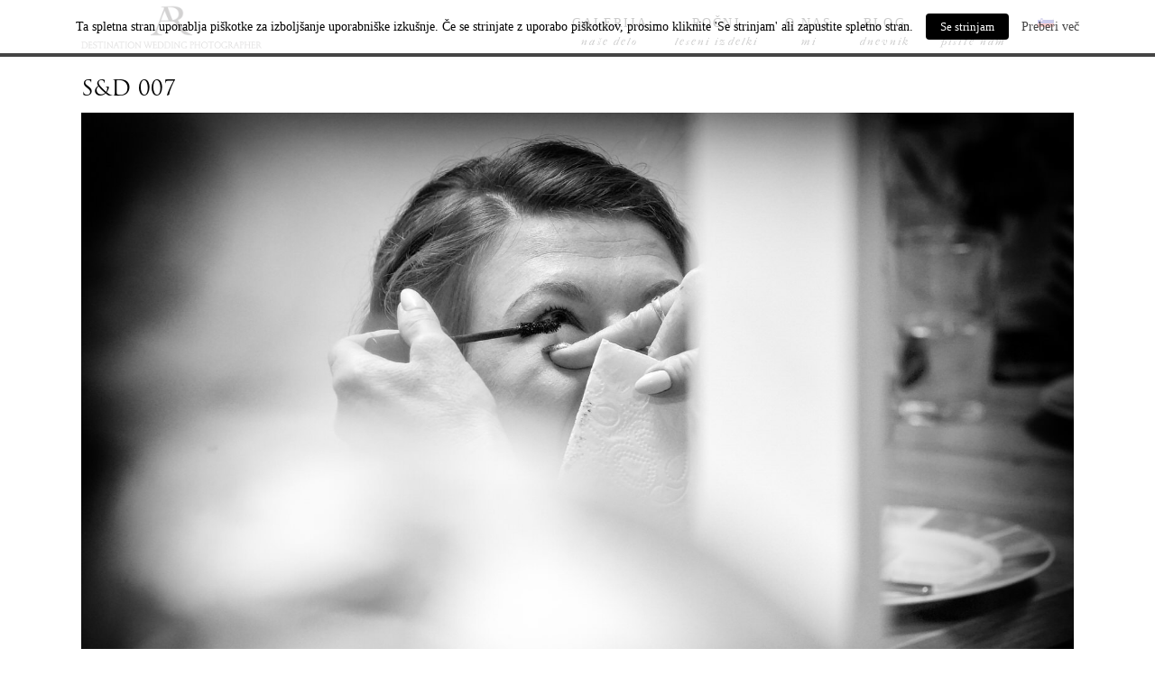

--- FILE ---
content_type: text/html; charset=UTF-8
request_url: https://www.fotorega.com/sd-007-2/
body_size: 12459
content:
<!DOCTYPE html>

<html class="no-js" lang="sl-SI">
<head>
		        <link rel="shortcut icon" href="https://www.fotorega.com/wp-content/themes/crowd/favicon.ico" />
        	<meta http-equiv="Content-Type" content="text/html; charset=UTF-8"/>
	<meta name="robots" content="index, follow"/>
	<meta name="viewport" content="width=device-width, initial-scale=1.0"/>
	<meta name="keywords" content=""/>
	

	<link rel="profile" href="http://gmpg.org/xfn/11"/>
	<link rel="pingback" href="https://www.fotorega.com/xmlrpc.php"/>

			<script type="text/javascript">
	  document.createElement('video');document.createElement('audio');document.createElement('track');
	</script>
	<title>S&#038;D 007 &#8211; FOTO REGA</title>
<link rel="alternate" hreflang="en-us" href="https://www.fotorega.com/en/sd-007-2/" />
<link rel="alternate" hreflang="sl-si" href="https://www.fotorega.com/sd-007-2/" />
<link rel="alternate" hreflang="de-de" href="https://www.fotorega.com/de/gallery/sandradaniel-petzelsdorf-bei-fehring/sd-007/" />
<link rel='dns-prefetch' href='//s.w.org' />
<link rel="alternate" type="application/rss+xml" title="FOTO REGA &raquo; Vir" href="https://www.fotorega.com/feed/" />
<link rel='stylesheet' id='cosmo-shortcodes-css'  href='https://www.fotorega.com/wp-content/plugins/flo-shortcodes/css/shortcodes.css' type='text/css' media='all' />
<link rel='stylesheet' id='cookielawinfo-style-css'  href='https://www.fotorega.com/wp-content/plugins/cookie-law-info/css/cli-style.css' type='text/css' media='all' />
<link rel='stylesheet' id='flo_instagram_fontello-css'  href='https://www.fotorega.com/wp-content/plugins/flo-instagram/css/fontello.css' type='text/css' media='all' />
<link rel='stylesheet' id='flo_instagram_frontend__stylesheet-css'  href='https://www.fotorega.com/wp-content/plugins/flo-instagram/css/style.css' type='text/css' media='all' />
<link rel='stylesheet' id='wpml-legacy-dropdown-0-css'  href='//www.fotorega.com/wp-content/plugins/sitepress-multilingual-cms/templates/language-switchers/legacy-dropdown/style.css' type='text/css' media='all' />
<style id='wpml-legacy-dropdown-0-inline-css' type='text/css'>
.wpml-ls-statics-shortcode_actions{background-color:#eeeeee;}.wpml-ls-statics-shortcode_actions, .wpml-ls-statics-shortcode_actions .wpml-ls-sub-menu, .wpml-ls-statics-shortcode_actions a {border-color:#cdcdcd;}.wpml-ls-statics-shortcode_actions a {color:#444444;background-color:#ffffff;}.wpml-ls-statics-shortcode_actions a:hover,.wpml-ls-statics-shortcode_actions a:focus {color:#000000;background-color:#eeeeee;}.wpml-ls-statics-shortcode_actions .wpml-ls-current-language>a {color:#444444;background-color:#ffffff;}.wpml-ls-statics-shortcode_actions .wpml-ls-current-language:hover>a, .wpml-ls-statics-shortcode_actions .wpml-ls-current-language>a:focus {color:#000000;background-color:#eeeeee;}
</style>
<link rel='stylesheet' id='wpml-menu-item-0-css'  href='//www.fotorega.com/wp-content/plugins/sitepress-multilingual-cms/templates/language-switchers/menu-item/style.css' type='text/css' media='all' />
<link rel='stylesheet' id='theme_stylesheet-css'  href='https://www.fotorega.com/wp-content/themes/crowd/scss/style.css' type='text/css' media='all' />
<link rel='stylesheet' id='default_stylesheet-css'  href='https://www.fotorega.com/wp-content/themes/crowd-child/style.css' type='text/css' media='all' />
<script type='text/javascript' src='https://www.fotorega.com/wp-includes/js/jquery/jquery.js'></script>
<script type='text/javascript' src='https://www.fotorega.com/wp-includes/js/jquery/jquery-migrate.min.js'></script>
<script type='text/javascript'>
/* <![CDATA[ */
var Cli_Data = {"nn_cookie_ids":null};
/* ]]> */
</script>
<script type='text/javascript' src='https://www.fotorega.com/wp-content/plugins/cookie-law-info/js/cookielawinfo.js'></script>
<script type='text/javascript' src='//www.fotorega.com/wp-content/plugins/sitepress-multilingual-cms/templates/language-switchers/legacy-dropdown/script.js'></script>
<link rel='https://api.w.org/' href='https://www.fotorega.com/wp-json/' />
<link rel="EditURI" type="application/rsd+xml" title="RSD" href="https://www.fotorega.com/xmlrpc.php?rsd" />
<link rel="wlwmanifest" type="application/wlwmanifest+xml" href="https://www.fotorega.com/wp-includes/wlwmanifest.xml" /> 
<meta name="generator" content="WordPress 4.9.24" />
<link rel='shortlink' href='https://www.fotorega.com/?p=45228' />
<link rel="alternate" type="application/json+oembed" href="https://www.fotorega.com/wp-json/oembed/1.0/embed?url=https%3A%2F%2Fwww.fotorega.com%2Fsd-007-2%2F" />
<link rel="alternate" type="text/xml+oembed" href="https://www.fotorega.com/wp-json/oembed/1.0/embed?url=https%3A%2F%2Fwww.fotorega.com%2Fsd-007-2%2F&#038;format=xml" />
<meta name="generator" content="WPML ver:4.0.4 stt:1,3,48;" />

		<!--Custom CSS-->
				<style type="text/css">
			/* hide footer widgets border top for some pages */
 /*.page-id-75 .footer-top-inner, .page-id-409 .footer-top-inner{ border-top: 0px; padding-top:10px; }*/ 

.page-id-411 .footer-top-inner, .page-id-182 .footer-top-inner{ border-top: 0px;}
@media only screen and (min-height: 830px){
     .page-id-409 .site-info.footer-bottom{position: fixed; width: 100%; bottom: 0; left: 0;}
}

/*max logo width for some pages*/
@media only screen and (min-width: 641px){
  .page-id-411 .site-logo, .page-id-182 .site-logo { width: 166px }
}
#text-5 .widget-title{ text-align: center; }
/*for home page 4 images*/

     .home-brands .columns{ margin-top: 60px; }

@media only screen and (max-width: 1023px){
     .home-brands{ text-align:center; }
}
@media only screen and (min-width: 1024px){
	.large-align-left { text-align: left; }

	.large-align-right { text-align: right; }

	.large-align-center { text-align: center; }
}

/*home 2 footer widgets margin top*/
.page-id-102 .flo-widget-title-img{ margin-top: 30px; }

/*logo position for Home 2*/
.page-id-102 .crowd-site-identity.top-left{
     top: 35px;
    left: 10%;
}
@media only screen and (max-width: 1024px){
     .page-id-102 .crowd-site-identity.top-left{
         left: 15px;
    }
} 
@media only screen and (min-width: 1600px){
     .page-id-102 .crowd-site-identity.top-left{
           left: 20%;
    } 

}

/*header on iPhone 6 fix*/
@media only screen and (min-width: 40.063em) and (max-width: 767px) {
    .menu-toggle-wrap {
        display: block;
    }
    
    .crowd-descktop-logo {
        display: inline-block !important;
    }
    
    .nav-wrapper {
        display: none;
    }
    
    .sticky header.site-header {
        padding-bottom: 5px;
        padding-top: 5px;
    }
    
    .gallery-slider .flo-slick-slider {
        max-height: calc(100vh - 40px);
    }
}

.flo-slick-slider.slider .slide img {
    height: 100%;
} 

		</style>

			<style type="text/css">

							@media only screen and (min-width: 64.063em){
					.title-over .post-preview-hidden {
						background-color: #ffffff;
					}
				}
										@media only screen and (min-width: 64.063em){
					.title-over .post-preview-hidden {
						left: 15px!important;
						right: 15px!important;
						top: 15px!important;
						bottom: 15px!important;
					}
				}
			

							.nav-menu li a{
					text-transform: uppercase;
				}
											#gallery-slider .royalSlider, #full-width-slider .bx-wrapper{
						max-height: 580px;
					}

					.gallery-slider .flo-slick-slider{
                        height: 580px;
                    }

			
			
			                    .flo-slick-slider .slick-slide{
                        padding: 0px 8px;
                    }
                                        .main-slideshow .flo-slick-slider .slick-slide{
                        padding: 0px 2px;
                    }
                    		
					@media only screen and (max-width: 640px) {
					 

						#gallery-slider .royalSlider, #full-width-slider .bx-wrapper {
							max-height: 250px;
						} 

						.full-width-slider .bx-viewport {
							height: 250px !important;
						}

						.gallery-slider .flo-slick-slider {
                            height: 250px;
                        }

					}
			
				 .primary-navigation .nav-menu a, .menu-one-column.logo-left .primary-navigation li a, .menu-one-column.logo-right .primary-navigation li a{  font-size:14px;  font-weight:normal;  font-style:normal; }  .nav-menu li a > .menu-description{  font-size:12px;  font-weight:normal;  font-style:normal; }  .menu-toggle i:before, .menu-toggle span{  font-size:22px;  font-weight:normal;  font-style:normal; }  .slide-content .post-title .slide-title{  font-size:21px;  font-weight:normal;  font-style:normal; }  .slide-content .post-title .post-title-after{  font-size:34px;  font-weight:normal;  font-style:normal; }  .site-logo div.site-title a, .site-title, .nav-menu .site-title{  font-size:29px;  font-weight:normal;  font-style:normal; }  h1, h1.post-title, .single-gallery .post-title{  font-size:24px;  font-weight:normal;  font-style:normal; }  h2{  font-size:20px;  font-weight:normal;  font-style:normal; }  h3, .grid-view h3{  font-size:14px;  font-weight:normal;  font-style:normal; }  h4{  font-size:12px;  font-weight:normal;  font-style:normal; }  h5{  font-size:18px;  font-weight:normal;  font-style:normal; }  h6{  font-size:16px;  font-weight:normal;  font-style:normal; }  body, p, span, #content-sidebar ul li a, ul{  font-size:14px;  font-weight:normal;  font-style:normal; }  .post-title-before{  font-size:12px;  font-weight:normal;  font-style:normal; }  .post-title .post-title-after, .page-template-template-contact-form .contact-form p, .ninja-forms-all-fields-wrap .text-wrap label, .ninja-forms-all-fields-wrap .textarea-wrap label, .ninja-forms-form-wrap label{  font-size:13px;  font-weight:normal;  font-style:normal; }  .post-note, .post-comment, .post-tag-entry, .post-tag span, .post-tag a, .share-link, .comment-item, .social-text{  font-size:10px;  font-weight:normal;  font-style:normal; }  .post-date a .post-date, .post-category a, .post-date time, .post-category .category-item{  font-size:13px;  font-weight:normal;  font-style:normal; }  .pagination span, .pagination a{  font-size:13px;  font-weight:normal;  font-style:normal; }  input[type="text"], input[type="password"], input[type="date"], input[type="datetime"], input[type="datetime-local"], input[type="month"],input[type="week"], input[type="email"], input[type="number"], input[type="search"], input[type="tel"], input[type="time"], input[type="url"], input[type="button"],input[type="submit"], textarea{  font-size:10px;  font-weight:normal;  font-style:normal; }  .widget-title{  font-size:13px;  font-weight:normal;  font-style:normal; }  .button-title-link, .button-title-link span{  font-size:13px;  font-weight:normal;  font-style:normal; }  .footer-bottom, .footer-bottom a, .footer-bottom span, .footer-bottom p, .footer-bottom div, .footer-bottom span{  font-size:10px;  font-weight:normal;  font-style:normal; }  .mosaic-description{  font-size:13px;  font-weight:normal;  font-style:normal; }  .mosaic-title{  font-size:20px;  font-weight:normal;  font-style:normal; } @media only screen and (max-width: 768px) { .primary-navigation .nav-menu a, .menu-one-column.logo-left .primary-navigation li a, .menu-one-column.logo-right .primary-navigation li a{  font-size:12px; }  .nav-menu li a > .menu-description{  font-size:12px; }  .menu-toggle i:before, .menu-toggle span{  font-size:22px; }  .slide-content .post-title .slide-title{  font-size:21px; }  .slide-content .post-title .post-title-after{  font-size:24px; }  .site-logo div.site-title a, .site-title, .nav-menu .site-title{  font-size:29px; }  h1, h1.post-title, .single-gallery .post-title{  font-size:18px; }  h2{  font-size:18px; }  h3, .grid-view h3{  font-size:14px; }  h4{  font-size:12px; }  h5{  font-size:16px; }  h6{  font-size:14px; }  body, p, span, #content-sidebar ul li a, ul{  font-size:13px; }  .post-title-before{  font-size:12px; }  .post-title .post-title-after, .page-template-template-contact-form .contact-form p, .ninja-forms-all-fields-wrap .text-wrap label, .ninja-forms-all-fields-wrap .textarea-wrap label, .ninja-forms-form-wrap label{  font-size:13px; }  .post-note, .post-comment, .post-tag-entry, .post-tag span, .post-tag a, .share-link, .comment-item, .social-text{  font-size:10px; }  .post-date a .post-date, .post-category a, .post-date time, .post-category .category-item{  font-size:13px; }  .pagination span, .pagination a{  font-size:13px; }  input[type="text"], input[type="password"], input[type="date"], input[type="datetime"], input[type="datetime-local"], input[type="month"],input[type="week"], input[type="email"], input[type="number"], input[type="search"], input[type="tel"], input[type="time"], input[type="url"], input[type="button"],input[type="submit"], textarea{  font-size:10px; }  .widget-title{  font-size:13px; }  .button-title-link, .button-title-link span{  font-size:13px; }  .footer-bottom, .footer-bottom a, .footer-bottom span, .footer-bottom p, .footer-bottom div, .footer-bottom span{  font-size:10px; }  .mosaic-description{  font-size:13px; }  .mosaic-title{  font-size:20px; } }			.below-header-full-width{ margin-top: -28px; }.below-header-full-width{ margin-bottom: 0px; }
            .row{ max-width: 1130px; }	/*max site content width*/

            
						.single div.post-content a img, .single div.post-content img, body img.alignleft, body img.alignright, body img.aligncenter, body img.alignnone,
			.gallery-shortcode.flo-1-columns 
			{
				margin-bottom: 5px;
			}

								@media only screen and (min-width: 1230px){
						body:not(.crowd-layout).header_style1 .nav-menu>li:not(:last-child){
							margin-right: 122.2px						}

						body.crowd-layout.crowd-simple-menu .site-header:not(.left-logo) .nav-menu>li:not(:last-child),
						body.crowd-layout.crowd-simple-menu .site-header:not(.right-logo) .nav-menu>li:not(:last-child),
						body.crowd-layout.crowd-simple-menu .site-header:not(.logo-inside-menu) .nav-menu>li:not(:last-child)
						{
							margin-right: 122.2px						}

						body.crowd-layout.crowd-simple-menu .site-header.logo-inside-menu .nav-menu>li:last-child,
						body.crowd-layout.crowd-simple-menu .site-header.logo-inside-menu .nav-menu>li.right-logo-menu,
						body.crowd-layout.crowd-simple-menu .site-header.logo-inside-menu .nav-menu>li.site-logo,
						body.crowd-layout.crowd-simple-menu .site-header .nav-menu>li:last-child{
							margin-right: 0px !important;
						}
						/*body.crowd-layout.crowd-simple-menu .site-header.logo-inside-menu .nav-menu>li:not(:right-logo-menu)*/
					}
			
				@media only screen and (min-width: 641px) and (max-width: 1229px){
					.header_style4 .site-navigation .nav-menu>li{
						margin-right: 20px !important;
						margin-left: 0px !important;
					}
				}

				/* fix for the menu items distance if the screen width is smaller that the site content width */
				@media only screen and (min-width: 641px) and (max-width: 1230px){
					.header_style1 .nav-menu>li:not(:last-child){
						margin-right: 15px !important;
					}
				}
			
			@media only screen and (min-width: 1230px){
				.primary-navigation > ul > li.site-logo, .primary-navigation > ul > li.right-logo-menu{
	               margin-right: 0px;
	            }

				.header_style4 .site-navigation .nav-menu>li.right-logo-menu{
					margin-right: 0px;
				}
				.header_style4 li.site-logo{ margin-right: 0px; }



				/*fixing the menu allignement styles*/
				
									.header_style4 .primary-navigation > ul > li.left-logo-menu,
					.crowd-double-menu .primary-navigation > ul > li.left-logo-menu{
				        margin-right: 15px !important;
				    }
												    .header_style4 .primary-navigation > ul > li.right-logo-menu,
				    .crowd-double-menu .primary-navigation > ul > li.right-logo-menu{
				        margin-left: 15px !important;
				    }
							}

						@media only screen and (max-width: 640px)
			{
				/*header padding for mobiles*/
									}
			
			@media only screen and (min-width: 641px)
			{
				/*header padding for mobiles*/
								header.site-header, .crowd-layout .site-header
						{
							padding-top: 20px;
						}
												
										header.site-header, .crowd-layout .site-header
					{
						padding-bottom: 20px;
					}
				}
		</style>
				<style type="text/css">



			.crowd-header-over .sticky-holder:not(.fixed) .primary-navigation .nav-menu>li>a{
				color:#000000			}
			.crowd-layout .sticky-holder:not(.fixed) .primary-navigation > ul > li > a:hover{
				color:#000000			}

			.primary-navigation ul li a:hover, .mobile-menu-inner ul li a:hover{
				color:#000000			}
			.primary-navigation > ul > li > a:hover, .mobile-menu-inner > ul > li > a:hover{
				color:#000000			}
			.primary-navigation ul li a, .mobile-menu-inner li a, .menu-toggle i:before, .menu-toggle span{
				color:#000000			}
			.primary-navigation ul li ul, .crowd-full-screen .children{
				background: #f9f9f9			}
			
			

			.site-header, body, .primary-navigation ul, .post-pagination .next-post .inner, .post-pagination .prev-post .inner,
			.crowd-layout .site-main,.crowd-layout .site-footer{
				background: #ffffff;
			}
			body, .post-title, .widget-title{
				color: #000000;
			}
			.post-title .post-title-before{
				color: #272727			}
			.post-title .post-title-after{
				color: #464646			}
			.post-meta span a, .meta-wrap a, .meta-wrap:before, .pagination-wrapper .page-item, .pagination-wrapper .prev, .pagination-wrapper .next {
				color: #3f3f3f			}
			.widget_socialicons .social a,.content .social a{
				color: #000;
			}
			.widget-title{
				color: #000;	
			}
			.widget, .widget a{
				color: #000;		
			}
			
			.footer-bottom{
				background: #ffffff			}
			.footer-bottom, .footer-bottom a{
				color: #000000			}
			a{
				color: #cccccc			}
			.layout-width:before, .single-layout-width:before{
				border-top: 1px solid #e9e9e9;
			}
			.footer-top-inner{
				border-top: 1px solid #e9e9e9;
				border-bottom: 1px solid #e9e9e9;
			}
            		</style>
			<style type="text/css">

							.post-article .post-article-inner
				{
					max-width: 645px;
				}
			
			
            @media screen and (min-width: 768px) {
                .main-navigation .menu ul.children a{ font-size: -1px ; }
            }
		</style>
	
<!-- BEGIN ExactMetrics v5.3.5 Universal Analytics - https://exactmetrics.com/ -->
<script>
(function(i,s,o,g,r,a,m){i['GoogleAnalyticsObject']=r;i[r]=i[r]||function(){
	(i[r].q=i[r].q||[]).push(arguments)},i[r].l=1*new Date();a=s.createElement(o),
	m=s.getElementsByTagName(o)[0];a.async=1;a.src=g;m.parentNode.insertBefore(a,m)
})(window,document,'script','https://www.google-analytics.com/analytics.js','ga');
  ga('create', 'UA-3741475-17', 'auto');
  ga('send', 'pageview');
</script>
<!-- END ExactMetrics Universal Analytics -->
		<style type="text/css" id="wp-custom-css">
			.homeButton {
	background:#333;
	padding:10px;
	color:#fff !important;
}		</style>
	</head>
<body class="attachment attachment-template-default single single-attachment postid-45228 attachmentid-45228 attachment-jpeg  header_style2 mobile-header-one double-menu">

	<div class="mobile-menu primary-navigation">
		<div class="mobile-menu-inner">
			<span class="mobile-menu-toggle icon-close"></span>
			<ul id="menu-main-menu-si" class="nav-menu"><li id="menu-item-566" class="menu-item menu-item-type-post_type menu-item-object-page menu-item-566 first"><a title="naše delo" href="https://www.fotorega.com/galerija/">Galerija <span class="menu-description"> naše delo</span></a></li>
<li id="menu-item-14893" class="menu-item menu-item-type-post_type menu-item-object-page menu-item-14893"><a title="leseni izdelki" href="https://www.fotorega.com/nasi-rocno-izdelani-leseni-porocni-izdelki/">Ročni <span class="menu-description"> leseni izdelki</span></a></li>
<li id="menu-item-564" class="menu-item menu-item-type-post_type menu-item-object-page menu-item-564"><a title="mi" href="https://www.fotorega.com/o-nas/">O nas <span class="menu-description"> mi</span></a></li>
<li id="menu-item-565" class="menu-item menu-item-type-post_type menu-item-object-page menu-item-565"><a title="dnevnik" href="https://www.fotorega.com/blog/">Blog <span class="menu-description"> dnevnik</span></a></li>
<li id="menu-item-563" class="menu-item menu-item-type-post_type menu-item-object-page menu-item-563"><a title="pišite nam" href="https://www.fotorega.com/kontakt/">Kontakt <span class="menu-description"> pišite nam</span></a></li>
<li id="menu-item-wpml-ls-23-sl" class="menu-item-language menu-item-language-current menu-item wpml-ls-slot-23 wpml-ls-item wpml-ls-item-sl wpml-ls-current-language wpml-ls-menu-item menu-item-type-wpml_ls_menu_item menu-item-object-wpml_ls_menu_item menu-item-has-children menu-item-wpml-ls-23-sl"><a href="https://www.fotorega.com/sd-007-2/"><img class="wpml-ls-flag" src="https://www.fotorega.com/wp-content/plugins/sitepress-multilingual-cms/res/flags/sl.png" alt="sl" title="Slo"></a>
<ul class="children">
	<li id="menu-item-wpml-ls-23-en" class="menu-item-language menu-item wpml-ls-slot-23 wpml-ls-item wpml-ls-item-en wpml-ls-menu-item wpml-ls-first-item menu-item-type-wpml_ls_menu_item menu-item-object-wpml_ls_menu_item menu-item-wpml-ls-23-en"><a href="https://www.fotorega.com/en/sd-007-2/"><img class="wpml-ls-flag" src="https://www.fotorega.com/wp-content/plugins/sitepress-multilingual-cms/res/flags/en.png" alt="en" title="Eng"></a></li>
	<li id="menu-item-wpml-ls-23-de" class="menu-item-language menu-item wpml-ls-slot-23 wpml-ls-item wpml-ls-item-de wpml-ls-menu-item wpml-ls-last-item menu-item-type-wpml_ls_menu_item menu-item-object-wpml_ls_menu_item menu-item-wpml-ls-23-de"><a href="https://www.fotorega.com/de/gallery/sandradaniel-petzelsdorf-bei-fehring/sd-007/"><img class="wpml-ls-flag" src="https://www.fotorega.com/wp-content/plugins/sitepress-multilingual-cms/res/flags/de.png" alt="de" title="De"></a></li>
</ul>
</li>
</ul>		</div>
	</div>

<div id="page" class="site">
	<div id="fb-root"></div>

	<!-- BOF CROWD LAYOUT -->
		<!-- EOF CROWD LAYOUT -->

	
	
		



<div class="sticky sticky-holder">
	<header data-topbar id="masthead" class="site-header  logo-left " role="banner">
		<div class="header-main">
			<div class="row">

				<div class="small-12 columns">
					<div class="header-main-inner">

						
						<div class="inner">
							
									<div class="site-identity  site-logo ">
										<div class='site-title'>
						<a class='logo' href='https://www.fotorega.com' rel='home' >
							<img src='https://www.fotorega.com/wp-content/uploads/2016/01/logo-rega.png' alt='FOTO REGA' class='crowd-descktop-logo' width='' height='' />
							<img src='https://www.fotorega.com/wp-content/uploads/2016/01/logo-rega.png' alt='FOTO REGA' class='crowd-mobile-logo' />
						</a>
					</div>									</div>

								<div class="nav-wrapper">
    <nav id="primary-navigation" class="site-navigation primary-navigation clearfix" role="navigation">
	    <ul id="menu-main-menu-si-1" class="nav-menu"><li class="menu-item menu-item-type-post_type menu-item-object-page menu-item-566 first"><a title="naše delo" href="https://www.fotorega.com/galerija/">Galerija <span class="menu-description"> naše delo</span></a></li>
<li class="menu-item menu-item-type-post_type menu-item-object-page menu-item-14893"><a title="leseni izdelki" href="https://www.fotorega.com/nasi-rocno-izdelani-leseni-porocni-izdelki/">Ročni <span class="menu-description"> leseni izdelki</span></a></li>
<li class="menu-item menu-item-type-post_type menu-item-object-page menu-item-564"><a title="mi" href="https://www.fotorega.com/o-nas/">O nas <span class="menu-description"> mi</span></a></li>
<li class="menu-item menu-item-type-post_type menu-item-object-page menu-item-565"><a title="dnevnik" href="https://www.fotorega.com/blog/">Blog <span class="menu-description"> dnevnik</span></a></li>
<li class="menu-item menu-item-type-post_type menu-item-object-page menu-item-563"><a title="pišite nam" href="https://www.fotorega.com/kontakt/">Kontakt <span class="menu-description"> pišite nam</span></a></li>
<li class="menu-item-language menu-item-language-current menu-item wpml-ls-slot-23 wpml-ls-item wpml-ls-item-sl wpml-ls-current-language wpml-ls-menu-item menu-item-type-wpml_ls_menu_item menu-item-object-wpml_ls_menu_item menu-item-has-children menu-item-wpml-ls-23-sl"><a href="https://www.fotorega.com/sd-007-2/"><img class="wpml-ls-flag" src="https://www.fotorega.com/wp-content/plugins/sitepress-multilingual-cms/res/flags/sl.png" alt="sl" title="Slo"></a>
<ul class="children">
	<li class="menu-item-language menu-item wpml-ls-slot-23 wpml-ls-item wpml-ls-item-en wpml-ls-menu-item wpml-ls-first-item menu-item-type-wpml_ls_menu_item menu-item-object-wpml_ls_menu_item menu-item-wpml-ls-23-en"><a href="https://www.fotorega.com/en/sd-007-2/"><img class="wpml-ls-flag" src="https://www.fotorega.com/wp-content/plugins/sitepress-multilingual-cms/res/flags/en.png" alt="en" title="Eng"></a></li>
	<li class="menu-item-language menu-item wpml-ls-slot-23 wpml-ls-item wpml-ls-item-de wpml-ls-menu-item wpml-ls-last-item menu-item-type-wpml_ls_menu_item menu-item-object-wpml_ls_menu_item menu-item-wpml-ls-23-de"><a href="https://www.fotorega.com/de/gallery/sandradaniel-petzelsdorf-bei-fehring/sd-007/"><img class="wpml-ls-flag" src="https://www.fotorega.com/wp-content/plugins/sitepress-multilingual-cms/res/flags/de.png" alt="de" title="De"></a></li>
</ul>
</li>
</ul>    </nav>
</div> <!-- end .nav-wrapper -->

															<!-- end .site-identity -->
							<div class="menu-toggle-wrap">
								<button class="menu-toggle js-open-primary-navigation"><i class="icon-menu"></i></button>
							</div>
						</div>
					</div>
				</div>
				<!-- end .columns -->

			</div>
			<!-- end .row -->
		</div>
		<!-- end .header-main -->
	</header> <!-- end .site-header -->
</div>

	<div id="main" class="site-main">
		<section id="main">
	<div id="primary">
        <div id="content" role="main">
				    <div class="single-row-container">
		        <div class="row">


				<div class="main-container small-12 large-12 columns">
				    <article id="attachment-45228" class="attachment post-45228 type-attachment status-inherit">       
				        <div class="row">            
				            <div class="small-12 columns">                
				                <h1 class="post-title">
				                    S&#038;D 007				                </h1>
				            </div>
				        </div>
				        <div class="entry-content ">
				            <div class="row">
				            	<div class="small-12 columns">
					                 <div class="featimg"   >
										<img src="https://www.fotorega.com/wp-content/uploads/2023/10/sd-007.jpg" width="1600" height="1067" alt="" />                
									</div>
																	</div>
				            </div>
				        </div>
				    </article>
				</div>

				</div>
			</div>
				</div>
	</div>
		</section>



<!--če je prva stran, izbiro jezika odpiraj navzgor-->

<!--skrij spodnji del glede na določeno stran-->


<style type="text/css">
#text-2,
#text_icl-2,
#text_icl-13,
#widget_text_icl,
#text_icl-14 {
	display:none !important
}

.footer-top-inner {
	border:none !important;
	padding-top:0 !important
}
</style>


<style type="text/css">

.footer-top-inner {
    border-top: none;
    border-bottom: 1px solid #e9e9e9;
    padding-top: 0px;
}
</style>



<footer id="colophon" class="site-footer" role="contentinfo">

	<div id="supplementary" class="footer-top">
		<div class="row">
			<div class="column">
									<div class="footer-top-inner">
												<div id="footer-sidebar" class="footer-sidebar widget-area  widget-bordered " role="complementary">
							<div class="row">

								<div class="medium-12 large-4 columns widget-container">
									<aside id="custom_html-9" class="widget_text widget"><div class="widget_text widget_custom_html"><h5 class="widget-title">Regwood foto knjiga in album</h5><p class="widget-delimiter">&nbsp;</p><div class="textwidget custom-html-widget"><img class="alignnone size-full wp-image-9130" src="https://reg-wood.com/wp-content/uploads/2019/06/regwood-photo-album.jpg" alt="" width="auto" height="auto" />

<p>Prestižne lesene foto knjige, albumi in drugi izdelki, ustvarjeni za shranjevanje vaših dragocenih spominov in čustev.</p>

<p><a class="homeButton" href="https://www.reg-wood.com/" target="_blank"><i>Preberite več</i></a></p>
<br/></div></div></aside>									<!-- end .widget -->
								</div>
								<!-- end .columns -->
								<div class="medium-12 large-4 columns widget-container">
									<aside id="custom_html-11" class="widget_text widget"><div class="widget_text widget_custom_html"><h5 class="widget-title">O nas</h5><p class="widget-delimiter">&nbsp;</p><div class="textwidget custom-html-widget"><img class="alignnone size-full wp-image-9130" src="https://reg-wood.com/wp-content/uploads/2019/06/regwood-about-usS.jpg" alt="" width="auto" height="auto" />

<p>Že dve desetletji nastaja zakladnica spominov, ki jo oblikuje tisoče portretov, stotine porok in dogodkov, ujetih v večnost njegove fotografije.</p>

<p><a class="homeButton" href="https://www.fotorega.com/o-nas/"><i>Preberite več</i></a></p></div></div></aside>									<!-- end .widgrt -->
								</div>
								<!-- end .columns -->
								<div class="medium-12 large-4 columns widget-container">
									<aside id="custom_html-2" class="widget_text widget"><div class="widget_text widget_custom_html"><h5 class="widget-title">Klient login</h5><p class="widget-delimiter">&nbsp;</p><div class="textwidget custom-html-widget"><p style="text-align: center;">Vnesite geslo za dostop do vaše galerije.</p>
<p style="text-align: center;"><form ID="smartPWLogin" method="post" action="https://www.fotorega.com/sd-007-2/" >
	<input class="requiredField" type="password" name="smartPassword" id="smartPassword" value=""/>
	<input type="hidden" name="smartParent" value="45228" />
	<input type="hidden" name="smartPWPage_nonce" value="82f3b441f4" />
	<input type="submit" value="Vstopi" />
</form>
</p></div></div></aside><aside id="custom_html-3" class="widget_text widget"><div class="widget_text widget_custom_html"><h5 class="widget-title">Družabno</h5><p class="widget-delimiter">&nbsp;</p><div class="textwidget custom-html-widget"><div class="contact-block contact-social">
<div class="social-links">
				<div class="social">
											<a href="https://www.facebook.com/fotorega" target="_blank" class="facebook hover-menu"><i class="icon-facebook"></i></a>
											<a href="https://www.instagram.com/aleksanderregorsek/" target="_blank" class="instagram hover-menu"><i class="icon-instagram"></i></a>
											<a href="https://www.pinterest.com/aleksanderregor/" target="_blank" class="pinterest hover-menu"><i class="icon-pinterest"></i></a>
									</div>
			</div>
									</div></div></div></aside>									<!-- end .widget -->
								</div>
								<!-- end .columns -->

							</div>
							<!-- end .row -->
						</div>
						<!-- end #footer-sidebar -->
													<div class="footer-full-width">
								<aside id="text-2" class="widget full-width"><div class="widget_text">			<div class="textwidget"><section class="grid-view   gutter-2">
<div class="row ">
		<article class="columns post-preview title-over small-12 medium-6 large-4  post-38870 gallery type-gallery status-publish has-post-thumbnail gallery-category-portfolio-sl" >
		<div class="post-preview-inner">
			<a class="post-preview-image " href="https://www.fotorega.com/gallery/wedding-portraits/">
				<img src="[data-uri]" data-original="https://www.fotorega.com/wp-content/uploads/2023/10/sd-159-600x400.jpg" width="600" height="400" class="attachment-post-thumbnail wp-post-image" alt="Poročni portreti"/>
			</a>

			<div class="post-preview-hidden">
				<a class="post-preview-link " href="https://www.fotorega.com/gallery/wedding-portraits/"></a>

				<div class="post-preview-hidden-child">
					<header class="post-header ">
			<div class="post-meta">
				<span class="post-decoration meta-wrap">
		<img class="title-decoration" src="https://www.fotorega.com/wp-content/uploads/2016/01/0003_layer-70.png" width="70" height="55" alt=""/>
	</span>
		</div>
	
	<h1 class="post-title entry-title">
					Poročni portreti<span class="post-title-after">Najboljše v letih našega dela</span>			</h1 >

			<div class="post-meta">
			<span class="post-date meta-wrap entry-date">
	<a href="#" rel="bookmark">
		<time class="post-date updated" datetime="2024-09-27T09:57:36+00:00">september 27, 2024 </time>
	</a>
</span>
					<span class="post-category meta-wrap">
			<a href="https://www.fotorega.com/gallery-category/portfolio-sl/" class="category-item">Portfolio</a>		</span>
		

		</div>
	</header> <!-- end .post-header -->
				</div>
			</div>
		</div>
	</article>
	<!-- end .post-preview -->
	
	<article class="columns post-preview title-over small-12 medium-6 large-4  post-48663 gallery type-gallery status-publish has-post-thumbnail gallery-category-portfolio-sl" >
		<div class="post-preview-inner">
			<a class="post-preview-image " href="https://www.fotorega.com/gallery/wedding-1-2/">
				<img src="[data-uri]" data-original="https://www.fotorega.com/wp-content/uploads/2024/09/ss-102-600x400.jpg" width="600" height="400" class="attachment-post-thumbnail wp-post-image" alt="Poroka 1"/>
			</a>

			<div class="post-preview-hidden">
				<a class="post-preview-link " href="https://www.fotorega.com/gallery/wedding-1-2/"></a>

				<div class="post-preview-hidden-child">
					<header class="post-header ">
			<div class="post-meta">
				<span class="post-decoration meta-wrap">
		<img class="title-decoration" src="https://www.fotorega.com/wp-content/uploads/2024/08/0001_layer-681.png" width="48" height="67" alt=""/>
	</span>
		</div>
	
	<h1 class="post-title entry-title">
					Poroka 1<span class="post-title-after">Sarah & Sebastian  / HIRSCHMUGL - Domaene am Seggauberg  </span>			</h1 >

			<div class="post-meta">
			<span class="post-date meta-wrap entry-date">
	<a href="#" rel="bookmark">
		<time class="post-date updated" datetime="2024-09-27T06:27:54+00:00">september 27, 2024 </time>
	</a>
</span>
					<span class="post-category meta-wrap">
			<a href="https://www.fotorega.com/gallery-category/portfolio-sl/" class="category-item">Portfolio</a>		</span>
		

		</div>
	</header> <!-- end .post-header -->
				</div>
			</div>
		</div>
	</article>
	<!-- end .post-preview -->
	<div class='clear show-for-medium-only'></div>
	<article class="columns post-preview title-over small-12 medium-6 large-4  post-47733 gallery type-gallery status-publish has-post-thumbnail gallery-category-portfolio-sl" >
		<div class="post-preview-inner">
			<a class="post-preview-image " href="https://www.fotorega.com/gallery/wedding-14/">
				<img src="[data-uri]" data-original="https://www.fotorega.com/wp-content/uploads/2024/09/pk-207-600x400.jpg" width="600" height="400" class="attachment-post-thumbnail wp-post-image" alt="Poroka 2"/>
			</a>

			<div class="post-preview-hidden">
				<a class="post-preview-link " href="https://www.fotorega.com/gallery/wedding-14/"></a>

				<div class="post-preview-hidden-child">
					<header class="post-header ">
			<div class="post-meta">
				<span class="post-decoration meta-wrap">
		<img class="title-decoration" src="https://www.fotorega.com/wp-content/uploads/2024/08/0003_layer-70.png" width="70" height="55" alt=""/>
	</span>
		</div>
	
	<h1 class="post-title entry-title">
					Poroka 2<span class="post-title-after">PAULINA & KRYSTIAN - Stift Dürnstein Austria</span>			</h1 >

			<div class="post-meta">
			<span class="post-date meta-wrap entry-date">
	<a href="#" rel="bookmark">
		<time class="post-date updated" datetime="2024-08-24T11:11:17+00:00">avgust 24, 2024 </time>
	</a>
</span>
					<span class="post-category meta-wrap">
			<a href="https://www.fotorega.com/gallery-category/portfolio-sl/" class="category-item">Portfolio</a>		</span>
		

		</div>
	</header> <!-- end .post-header -->
				</div>
			</div>
		</div>
	</article>
	<!-- end .post-preview -->
	<div class='clear show-for-large-up'></div>
	<article class="columns post-preview title-over small-12 medium-6 large-4  post-47729 gallery type-gallery status-publish has-post-thumbnail gallery-category-portfolio-sl" >
		<div class="post-preview-inner">
			<a class="post-preview-image " href="https://www.fotorega.com/gallery/wedding-13/">
				<img src="[data-uri]" data-original="https://www.fotorega.com/wp-content/uploads/2023/07/hochzeit-ds-121-600x400.jpg" width="600" height="400" class="attachment-post-thumbnail wp-post-image" alt="Poroka 3"/>
			</a>

			<div class="post-preview-hidden">
				<a class="post-preview-link " href="https://www.fotorega.com/gallery/wedding-13/"></a>

				<div class="post-preview-hidden-child">
					<header class="post-header ">
			<div class="post-meta">
				<span class="post-decoration meta-wrap">
		<img class="title-decoration" src="https://www.fotorega.com/wp-content/uploads/2024/08/0003_layer-70.png" width="70" height="55" alt=""/>
	</span>
		</div>
	
	<h1 class="post-title entry-title">
					Poroka 3<span class="post-title-after">Denise & Stefan - Weingut Schloss Thaller Austria</span>			</h1 >

			<div class="post-meta">
			<span class="post-date meta-wrap entry-date">
	<a href="#" rel="bookmark">
		<time class="post-date updated" datetime="2023-06-17T10:31:59+00:00">junij 17, 2023 </time>
	</a>
</span>
					<span class="post-category meta-wrap">
			<a href="https://www.fotorega.com/gallery-category/portfolio-sl/" class="category-item">Portfolio</a>		</span>
		

		</div>
	</header> <!-- end .post-header -->
				</div>
			</div>
		</div>
	</article>
	<!-- end .post-preview -->
	<div class='clear show-for-medium-only'></div>
	<article class="columns post-preview title-over small-12 medium-6 large-4  post-26948 gallery type-gallery status-publish has-post-thumbnail gallery-category-portfolio-sl" >
		<div class="post-preview-inner">
			<a class="post-preview-image " href="https://www.fotorega.com/gallery/wedding-11/">
				<img src="[data-uri]" data-original="https://www.fotorega.com/wp-content/uploads/2016/01/wedding-mj-600x400.jpg" width="600" height="400" class="attachment-post-thumbnail wp-post-image" alt="Poroka 4"/>
			</a>

			<div class="post-preview-hidden">
				<a class="post-preview-link " href="https://www.fotorega.com/gallery/wedding-11/"></a>

				<div class="post-preview-hidden-child">
					<header class="post-header ">
			<div class="post-meta">
				<span class="post-decoration meta-wrap">
		<img class="title-decoration" src="https://www.fotorega.com/wp-content/uploads/2016/01/0002_layer-691.png" width="59" height="60" alt=""/>
	</span>
		</div>
	
	<h1 class="post-title entry-title">
					Poroka 4<span class="post-title-after">Julia & Matthias - Grad Thalheim  Austria</span>			</h1 >

			<div class="post-meta">
			<span class="post-date meta-wrap entry-date">
	<a href="#" rel="bookmark">
		<time class="post-date updated" datetime="2022-09-10T12:24:42+00:00">september 10, 2022 </time>
	</a>
</span>
					<span class="post-category meta-wrap">
			<a href="https://www.fotorega.com/gallery-category/portfolio-sl/" class="category-item">Portfolio</a>		</span>
		

		</div>
	</header> <!-- end .post-header -->
				</div>
			</div>
		</div>
	</article>
	<!-- end .post-preview -->
	
	<article class="columns post-preview title-over small-12 medium-6 large-4  post-26570 gallery type-gallery status-publish has-post-thumbnail gallery-category-portfolio-sl" >
		<div class="post-preview-inner">
			<a class="post-preview-image " href="https://www.fotorega.com/gallery/sam-frank-sonnleitn-abtenau21-juli-2017/">
				<img src="[data-uri]" data-original="https://www.fotorega.com/wp-content/uploads/2022/07/wedding-sf-107-870x580-600x400.jpg" width="600" height="400" class="attachment-post-thumbnail wp-post-image" alt="Poroka 5"/>
			</a>

			<div class="post-preview-hidden">
				<a class="post-preview-link " href="https://www.fotorega.com/gallery/sam-frank-sonnleitn-abtenau21-juli-2017/"></a>

				<div class="post-preview-hidden-child">
					<header class="post-header ">
			<div class="post-meta">
				<span class="post-decoration meta-wrap">
		<img class="title-decoration" src="https://www.fotorega.com/wp-content/uploads/2016/01/0000_layer-671.png" width="60" height="65" alt=""/>
	</span>
		</div>
	
	<h1 class="post-title entry-title">
					Poroka 5<span class="post-title-after">Sam & Frank / Sonnleit'n - Abtenau  Austria</span>			</h1 >

			<div class="post-meta">
			<span class="post-date meta-wrap entry-date">
	<a href="#" rel="bookmark">
		<time class="post-date updated" datetime="2022-07-23T13:00:13+00:00">julij 23, 2022 </time>
	</a>
</span>
					<span class="post-category meta-wrap">
			<a href="https://www.fotorega.com/gallery-category/portfolio-sl/" class="category-item">Portfolio</a>		</span>
		

		</div>
	</header> <!-- end .post-header -->
				</div>
			</div>
		</div>
	</article>
	<!-- end .post-preview -->
	</div>
			</section>
<!--</div>-->
<div class="clearfix"></div>
</div>
		</div></aside><aside id="widget_flo_instagram-2" class="widget full-width"><div class="flo-instagram_widget"><h5 class="widget-title">Instagram</h5><p class="widget-delimiter">&nbsp;</p>
			<style>
		.flo-instagram_widget .horizontal_list.flo-insta-4610 li:not(.insta-profile-btn){
			padding-top: 3px;			padding-right: 3px;			padding-bottom: 3px;			padding-left: 3px;		}
	</style>
<ul id='instagram_widget_thumb' class='widget-list horizontal_list flo-insta-4610'></div></aside>								<!-- end .widget -->
							</div>
											</div> <!-- end .footer-top-inner -->
							</div>
			<!-- end .columns -->
		</div>
		<!-- end .row -->
	</div>
	<!-- end #supplementary -->
			<div class="site-info footer-bottom  align-center ">
		<div class="row">
        
        	<div class="logotipi-clanstvo">
            <h5 class="widget-title clanstvo-drzave">AUSTRIA - GERMANY - SWITZERLAND - ITALY - ENGLAND - FRANCE</h5>
             <a href="http://www.weddingphotographyselect.co.uk/international-wedding-photographers/slovenia" target="_blank"><img src="https://www.fotorega.com/wp-content/themes/crowd/images/Acclaimed.jpg"></a>
             <a href="http://www.bestofweddingphotography.com/photographers/slovenia-wedding-photographers/" target="_blank"><img src="https://www.fotorega.com/wp-content/themes/crowd/images/BOWP.jpg"></a>
             <a href="http://www.fearlessphotographers.com/location/90/best-wedding-photographers-slovenia" target="_blank"><img src="https://www.fotorega.com/wp-content/themes/crowd/images/fearless-logo.jpg"></a>
             <a href="https://www.ispwp.com/members/listing?miles=100&location=Slovenia+I+Maribor" target="_blank"><img src="https://www.fotorega.com/wp-content/themes/crowd/images/ispwp.jpg"></a>
             <a href="http://hochzeits-fotograf.info/hochzeitsfotograf/aleksander-regorsek-destination-wedding-photographer" target="_blank"><img src="https://www.fotorega.com/wp-content/themes/crowd/images/hochzeits-fotograf_RGB.jpg"></a>
            </div>


			<div class="small-12 columns">
				<div class="copy">FOTO REGA, Aleksander Regoršek s.p., Gregorčičeva 35, Slovenija<br>Copyright © 2026 				</div>
				

			</div>
			<!-- end .columns -->
		</div>
		<!-- end .row -->
	</div>
</footer><!-- end #colophon -->
</div><!-- end #page -->
<div id="cookie-law-info-bar"><span>Ta spletna stran uporablja piškotke za izboljšanje uporabniške izkušnje. Če se strinjate z uporabo piškotkov, prosimo kliknite 'Se strinjam' ali zapustite spletno stran. <a href="#"  class="cookie_action_close_header medium cli-plugin-button cli-plugin-main-button" >Se strinjam</a> <a href="https://www.fotorega.com/piskotki?lang=sl" id="CONSTANT_OPEN_URL" target="_blank"  class="cli-plugin-main-link"  >Preberi več</a></span></div><div id="cookie-law-info-again"><span id="cookie_hdr_showagain">Piškotki</span></div>		
		<script type="text/javascript">
			//<![CDATA[
			jQuery(document).ready(function() {
				cli_show_cookiebar({
					settings: '{"animate_speed_hide":"500","animate_speed_show":"500","background":"#fff","border":"#444","border_on":true,"button_1_button_colour":"#000","button_1_button_hover":"#000000","button_1_link_colour":"#fff","button_1_as_button":true,"button_2_button_colour":"#333","button_2_button_hover":"#292929","button_2_link_colour":"#444","button_2_as_button":false,"button_3_button_colour":"#000","button_3_button_hover":"#000000","button_3_link_colour":"#fff","button_3_as_button":true,"font_family":"inherit","header_fix":false,"notify_animate_hide":true,"notify_animate_show":false,"notify_div_id":"#cookie-law-info-bar","notify_position_horizontal":"right","notify_position_vertical":"top","scroll_close":false,"scroll_close_reload":false,"accept_close_reload":false,"showagain_tab":true,"showagain_background":"#fff","showagain_border":"#000","showagain_div_id":"#cookie-law-info-again","showagain_x_position":"100px","text":"#000","show_once_yn":false,"show_once":"10000"}'
				});
			});
			//]]>
		</script>
		
		<script type='text/javascript' src='https://www.fotorega.com/wp-includes/js/jquery/ui/core.min.js'></script>
<script type='text/javascript' src='https://www.fotorega.com/wp-includes/js/jquery/ui/widget.min.js'></script>
<script type='text/javascript' src='https://www.fotorega.com/wp-includes/js/jquery/ui/accordion.min.js'></script>
<script type='text/javascript' src='https://www.fotorega.com/wp-includes/js/jquery/ui/tabs.min.js'></script>
<script type='text/javascript'>
/* <![CDATA[ */
var ajaxurl = "https:\/\/www.fotorega.com\/wp-admin\/admin-ajax.php";
/* ]]> */
</script>
<script type='text/javascript' src='https://www.fotorega.com/wp-content/plugins/flo-shortcodes/js/cosmo-shortcodes-lib.js'></script>
<script type='text/javascript' src='https://www.fotorega.com/wp-content/plugins/flo-instagram/js/jquery.colorbox-min.js'></script>
<script type='text/javascript' src='https://www.fotorega.com/wp-content/plugins/flo-instagram/js/scripts.js'></script>
<script type='text/javascript' src='https://www.fotorega.com/wp-content/themes/crowd/js/all-min.js'></script>
<script type='text/javascript'>
/* <![CDATA[ */
var floScaleSliderWidth = "1300";
var floScaleSliderHeight = "770";
var floScaleSliderWidthVideo = "1070";
var floScaleSliderHeightVideo = "570";
var slideshow_autoplay = "1";
var main_slideshow_autoplay_dalay = "3300";
var main_slideshow_transition_speed = "600";
var main_slideshow_show_bullets = [""];
var main_slideshow_show_arrow = "yes";
var ajaxurl = "https:\/\/www.fotorega.com\/wp-admin\/admin-ajax.php";
var flo_js_data = {"transitionType":"move","header_1_menu_spacing_nonce":"71a3f0b6bc","site_width":"1130","header_logo_style":"header_style2","header_1_menu_spacing":"122.2px","header_4_menu_left_spacing":"Infinitypx","header_4_menu_right_spacing":"Infinitypx","header_4_menu_spacing_nonce":"2a4ef9288f","single_gallery_autoplay":"1","gallery_visible_nearby_center":"yes","single_gallery_autoplay_dalay":"3000","single_gallery_transition_speed":"600","main_slideshow_hover_stop":"no","gallery_slideshow_hover_stop":"yes","visible_nearby_image_width":"400","visible_nearby_image_height":"500","full_width_sl_image_width":"1920","full_width_sl_image_height":"720","full_screen_sl_image_width":"1920","full_screen_sl_image_height":"1200","gallery_visible_nearby_gutter":"8","enable_paralax":"yes","video_iframe_width":"780","video_iframe_height":"460"};
var slideshow_menu_over = "yes";
/* ]]> */
</script>
<script type='text/javascript' src='https://www.fotorega.com/wp-content/themes/crowd/js/app-min.js'></script>
<script type='text/javascript' src='https://www.fotorega.com/wp-includes/js/wp-embed.min.js'></script>
<script> jQuery(function($){ $(".widget_meta a[href='https://www.fotorega.com/comments/feed/']").parent().remove(); }); </script></body>
</html>


<!--
Performance optimized by W3 Total Cache. Learn more: https://www.w3-edge.com/products/

Page Caching using disk: enhanced{w3tc_pagecache_reject_reason}

Served from: www.fotorega.com @ 2026-01-25 22:24:51 by W3 Total Cache
-->

--- FILE ---
content_type: text/html; charset=UTF-8
request_url: https://www.fotorega.com/sd-007-2/
body_size: 12496
content:
<!DOCTYPE html>

<html class="no-js" lang="sl-SI">
<head>
		        <link rel="shortcut icon" href="https://www.fotorega.com/wp-content/themes/crowd/favicon.ico" />
        	<meta http-equiv="Content-Type" content="text/html; charset=UTF-8"/>
	<meta name="robots" content="index, follow"/>
	<meta name="viewport" content="width=device-width, initial-scale=1.0"/>
	<meta name="keywords" content=""/>
	

	<link rel="profile" href="http://gmpg.org/xfn/11"/>
	<link rel="pingback" href="https://www.fotorega.com/xmlrpc.php"/>

			<script type="text/javascript">
	  document.createElement('video');document.createElement('audio');document.createElement('track');
	</script>
	<title>S&#038;D 007 &#8211; FOTO REGA</title>
<link rel="alternate" hreflang="en-us" href="https://www.fotorega.com/en/sd-007-2/" />
<link rel="alternate" hreflang="sl-si" href="https://www.fotorega.com/sd-007-2/" />
<link rel="alternate" hreflang="de-de" href="https://www.fotorega.com/de/gallery/sandradaniel-petzelsdorf-bei-fehring/sd-007/" />
<link rel='dns-prefetch' href='//s.w.org' />
<link rel="alternate" type="application/rss+xml" title="FOTO REGA &raquo; Vir" href="https://www.fotorega.com/feed/" />
<link rel='stylesheet' id='cosmo-shortcodes-css'  href='https://www.fotorega.com/wp-content/plugins/flo-shortcodes/css/shortcodes.css' type='text/css' media='all' />
<link rel='stylesheet' id='cookielawinfo-style-css'  href='https://www.fotorega.com/wp-content/plugins/cookie-law-info/css/cli-style.css' type='text/css' media='all' />
<link rel='stylesheet' id='flo_instagram_fontello-css'  href='https://www.fotorega.com/wp-content/plugins/flo-instagram/css/fontello.css' type='text/css' media='all' />
<link rel='stylesheet' id='flo_instagram_frontend__stylesheet-css'  href='https://www.fotorega.com/wp-content/plugins/flo-instagram/css/style.css' type='text/css' media='all' />
<link rel='stylesheet' id='wpml-legacy-dropdown-0-css'  href='//www.fotorega.com/wp-content/plugins/sitepress-multilingual-cms/templates/language-switchers/legacy-dropdown/style.css' type='text/css' media='all' />
<style id='wpml-legacy-dropdown-0-inline-css' type='text/css'>
.wpml-ls-statics-shortcode_actions{background-color:#eeeeee;}.wpml-ls-statics-shortcode_actions, .wpml-ls-statics-shortcode_actions .wpml-ls-sub-menu, .wpml-ls-statics-shortcode_actions a {border-color:#cdcdcd;}.wpml-ls-statics-shortcode_actions a {color:#444444;background-color:#ffffff;}.wpml-ls-statics-shortcode_actions a:hover,.wpml-ls-statics-shortcode_actions a:focus {color:#000000;background-color:#eeeeee;}.wpml-ls-statics-shortcode_actions .wpml-ls-current-language>a {color:#444444;background-color:#ffffff;}.wpml-ls-statics-shortcode_actions .wpml-ls-current-language:hover>a, .wpml-ls-statics-shortcode_actions .wpml-ls-current-language>a:focus {color:#000000;background-color:#eeeeee;}
</style>
<link rel='stylesheet' id='wpml-menu-item-0-css'  href='//www.fotorega.com/wp-content/plugins/sitepress-multilingual-cms/templates/language-switchers/menu-item/style.css' type='text/css' media='all' />
<link rel='stylesheet' id='theme_stylesheet-css'  href='https://www.fotorega.com/wp-content/themes/crowd/scss/style.css' type='text/css' media='all' />
<link rel='stylesheet' id='default_stylesheet-css'  href='https://www.fotorega.com/wp-content/themes/crowd-child/style.css' type='text/css' media='all' />
<script type='text/javascript' src='https://www.fotorega.com/wp-includes/js/jquery/jquery.js'></script>
<script type='text/javascript' src='https://www.fotorega.com/wp-includes/js/jquery/jquery-migrate.min.js'></script>
<script type='text/javascript'>
/* <![CDATA[ */
var Cli_Data = {"nn_cookie_ids":null};
/* ]]> */
</script>
<script type='text/javascript' src='https://www.fotorega.com/wp-content/plugins/cookie-law-info/js/cookielawinfo.js'></script>
<script type='text/javascript' src='//www.fotorega.com/wp-content/plugins/sitepress-multilingual-cms/templates/language-switchers/legacy-dropdown/script.js'></script>
<link rel='https://api.w.org/' href='https://www.fotorega.com/wp-json/' />
<link rel="EditURI" type="application/rsd+xml" title="RSD" href="https://www.fotorega.com/xmlrpc.php?rsd" />
<link rel="wlwmanifest" type="application/wlwmanifest+xml" href="https://www.fotorega.com/wp-includes/wlwmanifest.xml" /> 
<meta name="generator" content="WordPress 4.9.24" />
<link rel='shortlink' href='https://www.fotorega.com/?p=45228' />
<link rel="alternate" type="application/json+oembed" href="https://www.fotorega.com/wp-json/oembed/1.0/embed?url=https%3A%2F%2Fwww.fotorega.com%2Fsd-007-2%2F" />
<link rel="alternate" type="text/xml+oembed" href="https://www.fotorega.com/wp-json/oembed/1.0/embed?url=https%3A%2F%2Fwww.fotorega.com%2Fsd-007-2%2F&#038;format=xml" />
<meta name="generator" content="WPML ver:4.0.4 stt:1,3,48;" />

		<!--Custom CSS-->
				<style type="text/css">
			/* hide footer widgets border top for some pages */
 /*.page-id-75 .footer-top-inner, .page-id-409 .footer-top-inner{ border-top: 0px; padding-top:10px; }*/ 

.page-id-411 .footer-top-inner, .page-id-182 .footer-top-inner{ border-top: 0px;}
@media only screen and (min-height: 830px){
     .page-id-409 .site-info.footer-bottom{position: fixed; width: 100%; bottom: 0; left: 0;}
}

/*max logo width for some pages*/
@media only screen and (min-width: 641px){
  .page-id-411 .site-logo, .page-id-182 .site-logo { width: 166px }
}
#text-5 .widget-title{ text-align: center; }
/*for home page 4 images*/

     .home-brands .columns{ margin-top: 60px; }

@media only screen and (max-width: 1023px){
     .home-brands{ text-align:center; }
}
@media only screen and (min-width: 1024px){
	.large-align-left { text-align: left; }

	.large-align-right { text-align: right; }

	.large-align-center { text-align: center; }
}

/*home 2 footer widgets margin top*/
.page-id-102 .flo-widget-title-img{ margin-top: 30px; }

/*logo position for Home 2*/
.page-id-102 .crowd-site-identity.top-left{
     top: 35px;
    left: 10%;
}
@media only screen and (max-width: 1024px){
     .page-id-102 .crowd-site-identity.top-left{
         left: 15px;
    }
} 
@media only screen and (min-width: 1600px){
     .page-id-102 .crowd-site-identity.top-left{
           left: 20%;
    } 

}

/*header on iPhone 6 fix*/
@media only screen and (min-width: 40.063em) and (max-width: 767px) {
    .menu-toggle-wrap {
        display: block;
    }
    
    .crowd-descktop-logo {
        display: inline-block !important;
    }
    
    .nav-wrapper {
        display: none;
    }
    
    .sticky header.site-header {
        padding-bottom: 5px;
        padding-top: 5px;
    }
    
    .gallery-slider .flo-slick-slider {
        max-height: calc(100vh - 40px);
    }
}

.flo-slick-slider.slider .slide img {
    height: 100%;
} 

		</style>

			<style type="text/css">

							@media only screen and (min-width: 64.063em){
					.title-over .post-preview-hidden {
						background-color: #ffffff;
					}
				}
										@media only screen and (min-width: 64.063em){
					.title-over .post-preview-hidden {
						left: 15px!important;
						right: 15px!important;
						top: 15px!important;
						bottom: 15px!important;
					}
				}
			

							.nav-menu li a{
					text-transform: uppercase;
				}
											#gallery-slider .royalSlider, #full-width-slider .bx-wrapper{
						max-height: 580px;
					}

					.gallery-slider .flo-slick-slider{
                        height: 580px;
                    }

			
			
			                    .flo-slick-slider .slick-slide{
                        padding: 0px 8px;
                    }
                                        .main-slideshow .flo-slick-slider .slick-slide{
                        padding: 0px 2px;
                    }
                    		
					@media only screen and (max-width: 640px) {
					 

						#gallery-slider .royalSlider, #full-width-slider .bx-wrapper {
							max-height: 250px;
						} 

						.full-width-slider .bx-viewport {
							height: 250px !important;
						}

						.gallery-slider .flo-slick-slider {
                            height: 250px;
                        }

					}
			
				 .primary-navigation .nav-menu a, .menu-one-column.logo-left .primary-navigation li a, .menu-one-column.logo-right .primary-navigation li a{  font-size:14px;  font-weight:normal;  font-style:normal; }  .nav-menu li a > .menu-description{  font-size:12px;  font-weight:normal;  font-style:normal; }  .menu-toggle i:before, .menu-toggle span{  font-size:22px;  font-weight:normal;  font-style:normal; }  .slide-content .post-title .slide-title{  font-size:21px;  font-weight:normal;  font-style:normal; }  .slide-content .post-title .post-title-after{  font-size:34px;  font-weight:normal;  font-style:normal; }  .site-logo div.site-title a, .site-title, .nav-menu .site-title{  font-size:29px;  font-weight:normal;  font-style:normal; }  h1, h1.post-title, .single-gallery .post-title{  font-size:24px;  font-weight:normal;  font-style:normal; }  h2{  font-size:20px;  font-weight:normal;  font-style:normal; }  h3, .grid-view h3{  font-size:14px;  font-weight:normal;  font-style:normal; }  h4{  font-size:12px;  font-weight:normal;  font-style:normal; }  h5{  font-size:18px;  font-weight:normal;  font-style:normal; }  h6{  font-size:16px;  font-weight:normal;  font-style:normal; }  body, p, span, #content-sidebar ul li a, ul{  font-size:14px;  font-weight:normal;  font-style:normal; }  .post-title-before{  font-size:12px;  font-weight:normal;  font-style:normal; }  .post-title .post-title-after, .page-template-template-contact-form .contact-form p, .ninja-forms-all-fields-wrap .text-wrap label, .ninja-forms-all-fields-wrap .textarea-wrap label, .ninja-forms-form-wrap label{  font-size:13px;  font-weight:normal;  font-style:normal; }  .post-note, .post-comment, .post-tag-entry, .post-tag span, .post-tag a, .share-link, .comment-item, .social-text{  font-size:10px;  font-weight:normal;  font-style:normal; }  .post-date a .post-date, .post-category a, .post-date time, .post-category .category-item{  font-size:13px;  font-weight:normal;  font-style:normal; }  .pagination span, .pagination a{  font-size:13px;  font-weight:normal;  font-style:normal; }  input[type="text"], input[type="password"], input[type="date"], input[type="datetime"], input[type="datetime-local"], input[type="month"],input[type="week"], input[type="email"], input[type="number"], input[type="search"], input[type="tel"], input[type="time"], input[type="url"], input[type="button"],input[type="submit"], textarea{  font-size:10px;  font-weight:normal;  font-style:normal; }  .widget-title{  font-size:13px;  font-weight:normal;  font-style:normal; }  .button-title-link, .button-title-link span{  font-size:13px;  font-weight:normal;  font-style:normal; }  .footer-bottom, .footer-bottom a, .footer-bottom span, .footer-bottom p, .footer-bottom div, .footer-bottom span{  font-size:10px;  font-weight:normal;  font-style:normal; }  .mosaic-description{  font-size:13px;  font-weight:normal;  font-style:normal; }  .mosaic-title{  font-size:20px;  font-weight:normal;  font-style:normal; } @media only screen and (max-width: 768px) { .primary-navigation .nav-menu a, .menu-one-column.logo-left .primary-navigation li a, .menu-one-column.logo-right .primary-navigation li a{  font-size:12px; }  .nav-menu li a > .menu-description{  font-size:12px; }  .menu-toggle i:before, .menu-toggle span{  font-size:22px; }  .slide-content .post-title .slide-title{  font-size:21px; }  .slide-content .post-title .post-title-after{  font-size:24px; }  .site-logo div.site-title a, .site-title, .nav-menu .site-title{  font-size:29px; }  h1, h1.post-title, .single-gallery .post-title{  font-size:18px; }  h2{  font-size:18px; }  h3, .grid-view h3{  font-size:14px; }  h4{  font-size:12px; }  h5{  font-size:16px; }  h6{  font-size:14px; }  body, p, span, #content-sidebar ul li a, ul{  font-size:13px; }  .post-title-before{  font-size:12px; }  .post-title .post-title-after, .page-template-template-contact-form .contact-form p, .ninja-forms-all-fields-wrap .text-wrap label, .ninja-forms-all-fields-wrap .textarea-wrap label, .ninja-forms-form-wrap label{  font-size:13px; }  .post-note, .post-comment, .post-tag-entry, .post-tag span, .post-tag a, .share-link, .comment-item, .social-text{  font-size:10px; }  .post-date a .post-date, .post-category a, .post-date time, .post-category .category-item{  font-size:13px; }  .pagination span, .pagination a{  font-size:13px; }  input[type="text"], input[type="password"], input[type="date"], input[type="datetime"], input[type="datetime-local"], input[type="month"],input[type="week"], input[type="email"], input[type="number"], input[type="search"], input[type="tel"], input[type="time"], input[type="url"], input[type="button"],input[type="submit"], textarea{  font-size:10px; }  .widget-title{  font-size:13px; }  .button-title-link, .button-title-link span{  font-size:13px; }  .footer-bottom, .footer-bottom a, .footer-bottom span, .footer-bottom p, .footer-bottom div, .footer-bottom span{  font-size:10px; }  .mosaic-description{  font-size:13px; }  .mosaic-title{  font-size:20px; } }			.below-header-full-width{ margin-top: -28px; }.below-header-full-width{ margin-bottom: 0px; }
            .row{ max-width: 1130px; }	/*max site content width*/

            
						.single div.post-content a img, .single div.post-content img, body img.alignleft, body img.alignright, body img.aligncenter, body img.alignnone,
			.gallery-shortcode.flo-1-columns 
			{
				margin-bottom: 5px;
			}

								@media only screen and (min-width: 1230px){
						body:not(.crowd-layout).header_style1 .nav-menu>li:not(:last-child){
							margin-right: 122.2px						}

						body.crowd-layout.crowd-simple-menu .site-header:not(.left-logo) .nav-menu>li:not(:last-child),
						body.crowd-layout.crowd-simple-menu .site-header:not(.right-logo) .nav-menu>li:not(:last-child),
						body.crowd-layout.crowd-simple-menu .site-header:not(.logo-inside-menu) .nav-menu>li:not(:last-child)
						{
							margin-right: 122.2px						}

						body.crowd-layout.crowd-simple-menu .site-header.logo-inside-menu .nav-menu>li:last-child,
						body.crowd-layout.crowd-simple-menu .site-header.logo-inside-menu .nav-menu>li.right-logo-menu,
						body.crowd-layout.crowd-simple-menu .site-header.logo-inside-menu .nav-menu>li.site-logo,
						body.crowd-layout.crowd-simple-menu .site-header .nav-menu>li:last-child{
							margin-right: 0px !important;
						}
						/*body.crowd-layout.crowd-simple-menu .site-header.logo-inside-menu .nav-menu>li:not(:right-logo-menu)*/
					}
			
				@media only screen and (min-width: 641px) and (max-width: 1229px){
					.header_style4 .site-navigation .nav-menu>li{
						margin-right: 20px !important;
						margin-left: 0px !important;
					}
				}

				/* fix for the menu items distance if the screen width is smaller that the site content width */
				@media only screen and (min-width: 641px) and (max-width: 1230px){
					.header_style1 .nav-menu>li:not(:last-child){
						margin-right: 15px !important;
					}
				}
			
			@media only screen and (min-width: 1230px){
				.primary-navigation > ul > li.site-logo, .primary-navigation > ul > li.right-logo-menu{
	               margin-right: 0px;
	            }

				.header_style4 .site-navigation .nav-menu>li.right-logo-menu{
					margin-right: 0px;
				}
				.header_style4 li.site-logo{ margin-right: 0px; }



				/*fixing the menu allignement styles*/
				
									.header_style4 .primary-navigation > ul > li.left-logo-menu,
					.crowd-double-menu .primary-navigation > ul > li.left-logo-menu{
				        margin-right: 15px !important;
				    }
												    .header_style4 .primary-navigation > ul > li.right-logo-menu,
				    .crowd-double-menu .primary-navigation > ul > li.right-logo-menu{
				        margin-left: 15px !important;
				    }
							}

						@media only screen and (max-width: 640px)
			{
				/*header padding for mobiles*/
									}
			
			@media only screen and (min-width: 641px)
			{
				/*header padding for mobiles*/
								header.site-header, .crowd-layout .site-header
						{
							padding-top: 20px;
						}
												
										header.site-header, .crowd-layout .site-header
					{
						padding-bottom: 20px;
					}
				}
		</style>
				<style type="text/css">



			.crowd-header-over .sticky-holder:not(.fixed) .primary-navigation .nav-menu>li>a{
				color:#000000			}
			.crowd-layout .sticky-holder:not(.fixed) .primary-navigation > ul > li > a:hover{
				color:#000000			}

			.primary-navigation ul li a:hover, .mobile-menu-inner ul li a:hover{
				color:#000000			}
			.primary-navigation > ul > li > a:hover, .mobile-menu-inner > ul > li > a:hover{
				color:#000000			}
			.primary-navigation ul li a, .mobile-menu-inner li a, .menu-toggle i:before, .menu-toggle span{
				color:#000000			}
			.primary-navigation ul li ul, .crowd-full-screen .children{
				background: #f9f9f9			}
			
			

			.site-header, body, .primary-navigation ul, .post-pagination .next-post .inner, .post-pagination .prev-post .inner,
			.crowd-layout .site-main,.crowd-layout .site-footer{
				background: #ffffff;
			}
			body, .post-title, .widget-title{
				color: #000000;
			}
			.post-title .post-title-before{
				color: #272727			}
			.post-title .post-title-after{
				color: #464646			}
			.post-meta span a, .meta-wrap a, .meta-wrap:before, .pagination-wrapper .page-item, .pagination-wrapper .prev, .pagination-wrapper .next {
				color: #3f3f3f			}
			.widget_socialicons .social a,.content .social a{
				color: #000;
			}
			.widget-title{
				color: #000;	
			}
			.widget, .widget a{
				color: #000;		
			}
			
			.footer-bottom{
				background: #ffffff			}
			.footer-bottom, .footer-bottom a{
				color: #000000			}
			a{
				color: #cccccc			}
			.layout-width:before, .single-layout-width:before{
				border-top: 1px solid #e9e9e9;
			}
			.footer-top-inner{
				border-top: 1px solid #e9e9e9;
				border-bottom: 1px solid #e9e9e9;
			}
            		</style>
			<style type="text/css">

							.post-article .post-article-inner
				{
					max-width: 645px;
				}
			
			
            @media screen and (min-width: 768px) {
                .main-navigation .menu ul.children a{ font-size: -1px ; }
            }
		</style>
	
<!-- BEGIN ExactMetrics v5.3.5 Universal Analytics - https://exactmetrics.com/ -->
<script>
(function(i,s,o,g,r,a,m){i['GoogleAnalyticsObject']=r;i[r]=i[r]||function(){
	(i[r].q=i[r].q||[]).push(arguments)},i[r].l=1*new Date();a=s.createElement(o),
	m=s.getElementsByTagName(o)[0];a.async=1;a.src=g;m.parentNode.insertBefore(a,m)
})(window,document,'script','https://www.google-analytics.com/analytics.js','ga');
  ga('create', 'UA-3741475-17', 'auto');
  ga('send', 'pageview');
</script>
<!-- END ExactMetrics Universal Analytics -->
		<style type="text/css" id="wp-custom-css">
			.homeButton {
	background:#333;
	padding:10px;
	color:#fff !important;
}		</style>
	</head>
<body class="attachment attachment-template-default single single-attachment postid-45228 attachmentid-45228 attachment-jpeg  header_style2 mobile-header-one double-menu">

	<div class="mobile-menu primary-navigation">
		<div class="mobile-menu-inner">
			<span class="mobile-menu-toggle icon-close"></span>
			<ul id="menu-main-menu-si" class="nav-menu"><li id="menu-item-566" class="menu-item menu-item-type-post_type menu-item-object-page menu-item-566 first"><a title="naše delo" href="https://www.fotorega.com/galerija/">Galerija <span class="menu-description"> naše delo</span></a></li>
<li id="menu-item-14893" class="menu-item menu-item-type-post_type menu-item-object-page menu-item-14893"><a title="leseni izdelki" href="https://www.fotorega.com/nasi-rocno-izdelani-leseni-porocni-izdelki/">Ročni <span class="menu-description"> leseni izdelki</span></a></li>
<li id="menu-item-564" class="menu-item menu-item-type-post_type menu-item-object-page menu-item-564"><a title="mi" href="https://www.fotorega.com/o-nas/">O nas <span class="menu-description"> mi</span></a></li>
<li id="menu-item-565" class="menu-item menu-item-type-post_type menu-item-object-page menu-item-565"><a title="dnevnik" href="https://www.fotorega.com/blog/">Blog <span class="menu-description"> dnevnik</span></a></li>
<li id="menu-item-563" class="menu-item menu-item-type-post_type menu-item-object-page menu-item-563"><a title="pišite nam" href="https://www.fotorega.com/kontakt/">Kontakt <span class="menu-description"> pišite nam</span></a></li>
<li id="menu-item-wpml-ls-23-sl" class="menu-item-language menu-item-language-current menu-item wpml-ls-slot-23 wpml-ls-item wpml-ls-item-sl wpml-ls-current-language wpml-ls-menu-item menu-item-type-wpml_ls_menu_item menu-item-object-wpml_ls_menu_item menu-item-has-children menu-item-wpml-ls-23-sl"><a href="https://www.fotorega.com/sd-007-2/"><img class="wpml-ls-flag" src="https://www.fotorega.com/wp-content/plugins/sitepress-multilingual-cms/res/flags/sl.png" alt="sl" title="Slo"></a>
<ul class="children">
	<li id="menu-item-wpml-ls-23-en" class="menu-item-language menu-item wpml-ls-slot-23 wpml-ls-item wpml-ls-item-en wpml-ls-menu-item wpml-ls-first-item menu-item-type-wpml_ls_menu_item menu-item-object-wpml_ls_menu_item menu-item-wpml-ls-23-en"><a href="https://www.fotorega.com/en/sd-007-2/"><img class="wpml-ls-flag" src="https://www.fotorega.com/wp-content/plugins/sitepress-multilingual-cms/res/flags/en.png" alt="en" title="Eng"></a></li>
	<li id="menu-item-wpml-ls-23-de" class="menu-item-language menu-item wpml-ls-slot-23 wpml-ls-item wpml-ls-item-de wpml-ls-menu-item wpml-ls-last-item menu-item-type-wpml_ls_menu_item menu-item-object-wpml_ls_menu_item menu-item-wpml-ls-23-de"><a href="https://www.fotorega.com/de/gallery/sandradaniel-petzelsdorf-bei-fehring/sd-007/"><img class="wpml-ls-flag" src="https://www.fotorega.com/wp-content/plugins/sitepress-multilingual-cms/res/flags/de.png" alt="de" title="De"></a></li>
</ul>
</li>
</ul>		</div>
	</div>

<div id="page" class="site">
	<div id="fb-root"></div>

	<!-- BOF CROWD LAYOUT -->
		<!-- EOF CROWD LAYOUT -->

	
	
		



<div class="sticky sticky-holder">
	<header data-topbar id="masthead" class="site-header  logo-left " role="banner">
		<div class="header-main">
			<div class="row">

				<div class="small-12 columns">
					<div class="header-main-inner">

						
						<div class="inner">
							
									<div class="site-identity  site-logo ">
										<div class='site-title'>
						<a class='logo' href='https://www.fotorega.com' rel='home' >
							<img src='https://www.fotorega.com/wp-content/uploads/2016/01/logo-rega.png' alt='FOTO REGA' class='crowd-descktop-logo' width='' height='' />
							<img src='https://www.fotorega.com/wp-content/uploads/2016/01/logo-rega.png' alt='FOTO REGA' class='crowd-mobile-logo' />
						</a>
					</div>									</div>

								<div class="nav-wrapper">
    <nav id="primary-navigation" class="site-navigation primary-navigation clearfix" role="navigation">
	    <ul id="menu-main-menu-si-1" class="nav-menu"><li class="menu-item menu-item-type-post_type menu-item-object-page menu-item-566 first"><a title="naše delo" href="https://www.fotorega.com/galerija/">Galerija <span class="menu-description"> naše delo</span></a></li>
<li class="menu-item menu-item-type-post_type menu-item-object-page menu-item-14893"><a title="leseni izdelki" href="https://www.fotorega.com/nasi-rocno-izdelani-leseni-porocni-izdelki/">Ročni <span class="menu-description"> leseni izdelki</span></a></li>
<li class="menu-item menu-item-type-post_type menu-item-object-page menu-item-564"><a title="mi" href="https://www.fotorega.com/o-nas/">O nas <span class="menu-description"> mi</span></a></li>
<li class="menu-item menu-item-type-post_type menu-item-object-page menu-item-565"><a title="dnevnik" href="https://www.fotorega.com/blog/">Blog <span class="menu-description"> dnevnik</span></a></li>
<li class="menu-item menu-item-type-post_type menu-item-object-page menu-item-563"><a title="pišite nam" href="https://www.fotorega.com/kontakt/">Kontakt <span class="menu-description"> pišite nam</span></a></li>
<li class="menu-item-language menu-item-language-current menu-item wpml-ls-slot-23 wpml-ls-item wpml-ls-item-sl wpml-ls-current-language wpml-ls-menu-item menu-item-type-wpml_ls_menu_item menu-item-object-wpml_ls_menu_item menu-item-has-children menu-item-wpml-ls-23-sl"><a href="https://www.fotorega.com/sd-007-2/"><img class="wpml-ls-flag" src="https://www.fotorega.com/wp-content/plugins/sitepress-multilingual-cms/res/flags/sl.png" alt="sl" title="Slo"></a>
<ul class="children">
	<li class="menu-item-language menu-item wpml-ls-slot-23 wpml-ls-item wpml-ls-item-en wpml-ls-menu-item wpml-ls-first-item menu-item-type-wpml_ls_menu_item menu-item-object-wpml_ls_menu_item menu-item-wpml-ls-23-en"><a href="https://www.fotorega.com/en/sd-007-2/"><img class="wpml-ls-flag" src="https://www.fotorega.com/wp-content/plugins/sitepress-multilingual-cms/res/flags/en.png" alt="en" title="Eng"></a></li>
	<li class="menu-item-language menu-item wpml-ls-slot-23 wpml-ls-item wpml-ls-item-de wpml-ls-menu-item wpml-ls-last-item menu-item-type-wpml_ls_menu_item menu-item-object-wpml_ls_menu_item menu-item-wpml-ls-23-de"><a href="https://www.fotorega.com/de/gallery/sandradaniel-petzelsdorf-bei-fehring/sd-007/"><img class="wpml-ls-flag" src="https://www.fotorega.com/wp-content/plugins/sitepress-multilingual-cms/res/flags/de.png" alt="de" title="De"></a></li>
</ul>
</li>
</ul>    </nav>
</div> <!-- end .nav-wrapper -->

															<!-- end .site-identity -->
							<div class="menu-toggle-wrap">
								<button class="menu-toggle js-open-primary-navigation"><i class="icon-menu"></i></button>
							</div>
						</div>
					</div>
				</div>
				<!-- end .columns -->

			</div>
			<!-- end .row -->
		</div>
		<!-- end .header-main -->
	</header> <!-- end .site-header -->
</div>

	<div id="main" class="site-main">
		<section id="main">
	<div id="primary">
        <div id="content" role="main">
				    <div class="single-row-container">
		        <div class="row">


				<div class="main-container small-12 large-12 columns">
				    <article id="attachment-45228" class="attachment post-45228 type-attachment status-inherit">       
				        <div class="row">            
				            <div class="small-12 columns">                
				                <h1 class="post-title">
				                    S&#038;D 007				                </h1>
				            </div>
				        </div>
				        <div class="entry-content ">
				            <div class="row">
				            	<div class="small-12 columns">
					                 <div class="featimg"   >
										<img src="https://www.fotorega.com/wp-content/uploads/2023/10/sd-007.jpg" width="1600" height="1067" alt="" />                
									</div>
																	</div>
				            </div>
				        </div>
				    </article>
				</div>

				</div>
			</div>
				</div>
	</div>
		</section>



<!--če je prva stran, izbiro jezika odpiraj navzgor-->

<!--skrij spodnji del glede na določeno stran-->


<style type="text/css">
#text-2,
#text_icl-2,
#text_icl-13,
#widget_text_icl,
#text_icl-14 {
	display:none !important
}

.footer-top-inner {
	border:none !important;
	padding-top:0 !important
}
</style>


<style type="text/css">

.footer-top-inner {
    border-top: none;
    border-bottom: 1px solid #e9e9e9;
    padding-top: 0px;
}
</style>



<footer id="colophon" class="site-footer" role="contentinfo">

	<div id="supplementary" class="footer-top">
		<div class="row">
			<div class="column">
									<div class="footer-top-inner">
												<div id="footer-sidebar" class="footer-sidebar widget-area  widget-bordered " role="complementary">
							<div class="row">

								<div class="medium-12 large-4 columns widget-container">
									<aside id="custom_html-9" class="widget_text widget"><div class="widget_text widget_custom_html"><h5 class="widget-title">Regwood foto knjiga in album</h5><p class="widget-delimiter">&nbsp;</p><div class="textwidget custom-html-widget"><img class="alignnone size-full wp-image-9130" src="https://reg-wood.com/wp-content/uploads/2019/06/regwood-photo-album.jpg" alt="" width="auto" height="auto" />

<p>Prestižne lesene foto knjige, albumi in drugi izdelki, ustvarjeni za shranjevanje vaših dragocenih spominov in čustev.</p>

<p><a class="homeButton" href="https://www.reg-wood.com/" target="_blank"><i>Preberite več</i></a></p>
<br/></div></div></aside>									<!-- end .widget -->
								</div>
								<!-- end .columns -->
								<div class="medium-12 large-4 columns widget-container">
									<aside id="custom_html-11" class="widget_text widget"><div class="widget_text widget_custom_html"><h5 class="widget-title">O nas</h5><p class="widget-delimiter">&nbsp;</p><div class="textwidget custom-html-widget"><img class="alignnone size-full wp-image-9130" src="https://reg-wood.com/wp-content/uploads/2019/06/regwood-about-usS.jpg" alt="" width="auto" height="auto" />

<p>Že dve desetletji nastaja zakladnica spominov, ki jo oblikuje tisoče portretov, stotine porok in dogodkov, ujetih v večnost njegove fotografije.</p>

<p><a class="homeButton" href="https://www.fotorega.com/o-nas/"><i>Preberite več</i></a></p></div></div></aside>									<!-- end .widgrt -->
								</div>
								<!-- end .columns -->
								<div class="medium-12 large-4 columns widget-container">
									<aside id="custom_html-2" class="widget_text widget"><div class="widget_text widget_custom_html"><h5 class="widget-title">Klient login</h5><p class="widget-delimiter">&nbsp;</p><div class="textwidget custom-html-widget"><p style="text-align: center;">Vnesite geslo za dostop do vaše galerije.</p>
<p style="text-align: center;"><form ID="smartPWLogin" method="post" action="https://www.fotorega.com/sd-007-2/" >
	<input class="requiredField" type="password" name="smartPassword" id="smartPassword" value=""/>
	<input type="hidden" name="smartParent" value="45228" />
	<input type="hidden" name="smartPWPage_nonce" value="82f3b441f4" />
	<input type="submit" value="Vstopi" />
</form>
</p></div></div></aside><aside id="custom_html-3" class="widget_text widget"><div class="widget_text widget_custom_html"><h5 class="widget-title">Družabno</h5><p class="widget-delimiter">&nbsp;</p><div class="textwidget custom-html-widget"><div class="contact-block contact-social">
<div class="social-links">
				<div class="social">
											<a href="https://www.facebook.com/fotorega" target="_blank" class="facebook hover-menu"><i class="icon-facebook"></i></a>
											<a href="https://www.instagram.com/aleksanderregorsek/" target="_blank" class="instagram hover-menu"><i class="icon-instagram"></i></a>
											<a href="https://www.pinterest.com/aleksanderregor/" target="_blank" class="pinterest hover-menu"><i class="icon-pinterest"></i></a>
									</div>
			</div>
									</div></div></div></aside>									<!-- end .widget -->
								</div>
								<!-- end .columns -->

							</div>
							<!-- end .row -->
						</div>
						<!-- end #footer-sidebar -->
													<div class="footer-full-width">
								<aside id="text-2" class="widget full-width"><div class="widget_text">			<div class="textwidget"><section class="grid-view   gutter-2">
<div class="row ">
		<article class="columns post-preview title-over small-12 medium-6 large-4  post-38870 gallery type-gallery status-publish has-post-thumbnail gallery-category-portfolio-sl" >
		<div class="post-preview-inner">
			<a class="post-preview-image " href="https://www.fotorega.com/gallery/wedding-portraits/">
				<img src="[data-uri]" data-original="https://www.fotorega.com/wp-content/uploads/2023/10/sd-159-600x400.jpg" width="600" height="400" class="attachment-post-thumbnail wp-post-image" alt="Poročni portreti"/>
			</a>

			<div class="post-preview-hidden">
				<a class="post-preview-link " href="https://www.fotorega.com/gallery/wedding-portraits/"></a>

				<div class="post-preview-hidden-child">
					<header class="post-header ">
			<div class="post-meta">
				<span class="post-decoration meta-wrap">
		<img class="title-decoration" src="https://www.fotorega.com/wp-content/uploads/2016/01/0003_layer-70.png" width="70" height="55" alt=""/>
	</span>
		</div>
	
	<h1 class="post-title entry-title">
					Poročni portreti<span class="post-title-after">Najboljše v letih našega dela</span>			</h1 >

			<div class="post-meta">
			<span class="post-date meta-wrap entry-date">
	<a href="#" rel="bookmark">
		<time class="post-date updated" datetime="2024-09-27T09:57:36+00:00">september 27, 2024 </time>
	</a>
</span>
					<span class="post-category meta-wrap">
			<a href="https://www.fotorega.com/gallery-category/portfolio-sl/" class="category-item">Portfolio</a>		</span>
		

		</div>
	</header> <!-- end .post-header -->
				</div>
			</div>
		</div>
	</article>
	<!-- end .post-preview -->
	
	<article class="columns post-preview title-over small-12 medium-6 large-4  post-48663 gallery type-gallery status-publish has-post-thumbnail gallery-category-portfolio-sl" >
		<div class="post-preview-inner">
			<a class="post-preview-image " href="https://www.fotorega.com/gallery/wedding-1-2/">
				<img src="[data-uri]" data-original="https://www.fotorega.com/wp-content/uploads/2024/09/ss-102-600x400.jpg" width="600" height="400" class="attachment-post-thumbnail wp-post-image" alt="Poroka 1"/>
			</a>

			<div class="post-preview-hidden">
				<a class="post-preview-link " href="https://www.fotorega.com/gallery/wedding-1-2/"></a>

				<div class="post-preview-hidden-child">
					<header class="post-header ">
			<div class="post-meta">
				<span class="post-decoration meta-wrap">
		<img class="title-decoration" src="https://www.fotorega.com/wp-content/uploads/2024/08/0001_layer-681.png" width="48" height="67" alt=""/>
	</span>
		</div>
	
	<h1 class="post-title entry-title">
					Poroka 1<span class="post-title-after">Sarah & Sebastian  / HIRSCHMUGL - Domaene am Seggauberg  </span>			</h1 >

			<div class="post-meta">
			<span class="post-date meta-wrap entry-date">
	<a href="#" rel="bookmark">
		<time class="post-date updated" datetime="2024-09-27T06:27:54+00:00">september 27, 2024 </time>
	</a>
</span>
					<span class="post-category meta-wrap">
			<a href="https://www.fotorega.com/gallery-category/portfolio-sl/" class="category-item">Portfolio</a>		</span>
		

		</div>
	</header> <!-- end .post-header -->
				</div>
			</div>
		</div>
	</article>
	<!-- end .post-preview -->
	<div class='clear show-for-medium-only'></div>
	<article class="columns post-preview title-over small-12 medium-6 large-4  post-47733 gallery type-gallery status-publish has-post-thumbnail gallery-category-portfolio-sl" >
		<div class="post-preview-inner">
			<a class="post-preview-image " href="https://www.fotorega.com/gallery/wedding-14/">
				<img src="[data-uri]" data-original="https://www.fotorega.com/wp-content/uploads/2024/09/pk-207-600x400.jpg" width="600" height="400" class="attachment-post-thumbnail wp-post-image" alt="Poroka 2"/>
			</a>

			<div class="post-preview-hidden">
				<a class="post-preview-link " href="https://www.fotorega.com/gallery/wedding-14/"></a>

				<div class="post-preview-hidden-child">
					<header class="post-header ">
			<div class="post-meta">
				<span class="post-decoration meta-wrap">
		<img class="title-decoration" src="https://www.fotorega.com/wp-content/uploads/2024/08/0003_layer-70.png" width="70" height="55" alt=""/>
	</span>
		</div>
	
	<h1 class="post-title entry-title">
					Poroka 2<span class="post-title-after">PAULINA & KRYSTIAN - Stift Dürnstein Austria</span>			</h1 >

			<div class="post-meta">
			<span class="post-date meta-wrap entry-date">
	<a href="#" rel="bookmark">
		<time class="post-date updated" datetime="2024-08-24T11:11:17+00:00">avgust 24, 2024 </time>
	</a>
</span>
					<span class="post-category meta-wrap">
			<a href="https://www.fotorega.com/gallery-category/portfolio-sl/" class="category-item">Portfolio</a>		</span>
		

		</div>
	</header> <!-- end .post-header -->
				</div>
			</div>
		</div>
	</article>
	<!-- end .post-preview -->
	<div class='clear show-for-large-up'></div>
	<article class="columns post-preview title-over small-12 medium-6 large-4  post-47729 gallery type-gallery status-publish has-post-thumbnail gallery-category-portfolio-sl" >
		<div class="post-preview-inner">
			<a class="post-preview-image " href="https://www.fotorega.com/gallery/wedding-13/">
				<img src="[data-uri]" data-original="https://www.fotorega.com/wp-content/uploads/2023/07/hochzeit-ds-121-600x400.jpg" width="600" height="400" class="attachment-post-thumbnail wp-post-image" alt="Poroka 3"/>
			</a>

			<div class="post-preview-hidden">
				<a class="post-preview-link " href="https://www.fotorega.com/gallery/wedding-13/"></a>

				<div class="post-preview-hidden-child">
					<header class="post-header ">
			<div class="post-meta">
				<span class="post-decoration meta-wrap">
		<img class="title-decoration" src="https://www.fotorega.com/wp-content/uploads/2024/08/0003_layer-70.png" width="70" height="55" alt=""/>
	</span>
		</div>
	
	<h1 class="post-title entry-title">
					Poroka 3<span class="post-title-after">Denise & Stefan - Weingut Schloss Thaller Austria</span>			</h1 >

			<div class="post-meta">
			<span class="post-date meta-wrap entry-date">
	<a href="#" rel="bookmark">
		<time class="post-date updated" datetime="2023-06-17T10:31:59+00:00">junij 17, 2023 </time>
	</a>
</span>
					<span class="post-category meta-wrap">
			<a href="https://www.fotorega.com/gallery-category/portfolio-sl/" class="category-item">Portfolio</a>		</span>
		

		</div>
	</header> <!-- end .post-header -->
				</div>
			</div>
		</div>
	</article>
	<!-- end .post-preview -->
	<div class='clear show-for-medium-only'></div>
	<article class="columns post-preview title-over small-12 medium-6 large-4  post-26948 gallery type-gallery status-publish has-post-thumbnail gallery-category-portfolio-sl" >
		<div class="post-preview-inner">
			<a class="post-preview-image " href="https://www.fotorega.com/gallery/wedding-11/">
				<img src="[data-uri]" data-original="https://www.fotorega.com/wp-content/uploads/2016/01/wedding-mj-600x400.jpg" width="600" height="400" class="attachment-post-thumbnail wp-post-image" alt="Poroka 4"/>
			</a>

			<div class="post-preview-hidden">
				<a class="post-preview-link " href="https://www.fotorega.com/gallery/wedding-11/"></a>

				<div class="post-preview-hidden-child">
					<header class="post-header ">
			<div class="post-meta">
				<span class="post-decoration meta-wrap">
		<img class="title-decoration" src="https://www.fotorega.com/wp-content/uploads/2016/01/0002_layer-691.png" width="59" height="60" alt=""/>
	</span>
		</div>
	
	<h1 class="post-title entry-title">
					Poroka 4<span class="post-title-after">Julia & Matthias - Grad Thalheim  Austria</span>			</h1 >

			<div class="post-meta">
			<span class="post-date meta-wrap entry-date">
	<a href="#" rel="bookmark">
		<time class="post-date updated" datetime="2022-09-10T12:24:42+00:00">september 10, 2022 </time>
	</a>
</span>
					<span class="post-category meta-wrap">
			<a href="https://www.fotorega.com/gallery-category/portfolio-sl/" class="category-item">Portfolio</a>		</span>
		

		</div>
	</header> <!-- end .post-header -->
				</div>
			</div>
		</div>
	</article>
	<!-- end .post-preview -->
	
	<article class="columns post-preview title-over small-12 medium-6 large-4  post-26570 gallery type-gallery status-publish has-post-thumbnail gallery-category-portfolio-sl" >
		<div class="post-preview-inner">
			<a class="post-preview-image " href="https://www.fotorega.com/gallery/sam-frank-sonnleitn-abtenau21-juli-2017/">
				<img src="[data-uri]" data-original="https://www.fotorega.com/wp-content/uploads/2022/07/wedding-sf-107-870x580-600x400.jpg" width="600" height="400" class="attachment-post-thumbnail wp-post-image" alt="Poroka 5"/>
			</a>

			<div class="post-preview-hidden">
				<a class="post-preview-link " href="https://www.fotorega.com/gallery/sam-frank-sonnleitn-abtenau21-juli-2017/"></a>

				<div class="post-preview-hidden-child">
					<header class="post-header ">
			<div class="post-meta">
				<span class="post-decoration meta-wrap">
		<img class="title-decoration" src="https://www.fotorega.com/wp-content/uploads/2016/01/0000_layer-671.png" width="60" height="65" alt=""/>
	</span>
		</div>
	
	<h1 class="post-title entry-title">
					Poroka 5<span class="post-title-after">Sam & Frank / Sonnleit'n - Abtenau  Austria</span>			</h1 >

			<div class="post-meta">
			<span class="post-date meta-wrap entry-date">
	<a href="#" rel="bookmark">
		<time class="post-date updated" datetime="2022-07-23T13:00:13+00:00">julij 23, 2022 </time>
	</a>
</span>
					<span class="post-category meta-wrap">
			<a href="https://www.fotorega.com/gallery-category/portfolio-sl/" class="category-item">Portfolio</a>		</span>
		

		</div>
	</header> <!-- end .post-header -->
				</div>
			</div>
		</div>
	</article>
	<!-- end .post-preview -->
	</div>
			</section>
<!--</div>-->
<div class="clearfix"></div>
</div>
		</div></aside><aside id="widget_flo_instagram-2" class="widget full-width"><div class="flo-instagram_widget"><h5 class="widget-title">Instagram</h5><p class="widget-delimiter">&nbsp;</p>
			<style>
		.flo-instagram_widget .horizontal_list.flo-insta-6907 li:not(.insta-profile-btn){
			padding-top: 3px;			padding-right: 3px;			padding-bottom: 3px;			padding-left: 3px;		}
	</style>
<ul id='instagram_widget_thumb' class='widget-list horizontal_list flo-insta-6907'></div></aside>								<!-- end .widget -->
							</div>
											</div> <!-- end .footer-top-inner -->
							</div>
			<!-- end .columns -->
		</div>
		<!-- end .row -->
	</div>
	<!-- end #supplementary -->
			<div class="site-info footer-bottom  align-center ">
		<div class="row">
        
        	<div class="logotipi-clanstvo">
            <h5 class="widget-title clanstvo-drzave">AUSTRIA - GERMANY - SWITZERLAND - ITALY - ENGLAND - FRANCE</h5>
             <a href="http://www.weddingphotographyselect.co.uk/international-wedding-photographers/slovenia" target="_blank"><img src="https://www.fotorega.com/wp-content/themes/crowd/images/Acclaimed.jpg"></a>
             <a href="http://www.bestofweddingphotography.com/photographers/slovenia-wedding-photographers/" target="_blank"><img src="https://www.fotorega.com/wp-content/themes/crowd/images/BOWP.jpg"></a>
             <a href="http://www.fearlessphotographers.com/location/90/best-wedding-photographers-slovenia" target="_blank"><img src="https://www.fotorega.com/wp-content/themes/crowd/images/fearless-logo.jpg"></a>
             <a href="https://www.ispwp.com/members/listing?miles=100&location=Slovenia+I+Maribor" target="_blank"><img src="https://www.fotorega.com/wp-content/themes/crowd/images/ispwp.jpg"></a>
             <a href="http://hochzeits-fotograf.info/hochzeitsfotograf/aleksander-regorsek-destination-wedding-photographer" target="_blank"><img src="https://www.fotorega.com/wp-content/themes/crowd/images/hochzeits-fotograf_RGB.jpg"></a>
            </div>


			<div class="small-12 columns">
				<div class="copy">FOTO REGA, Aleksander Regoršek s.p., Gregorčičeva 35, Slovenija<br>Copyright © 2026 				</div>
				

			</div>
			<!-- end .columns -->
		</div>
		<!-- end .row -->
	</div>
</footer><!-- end #colophon -->
</div><!-- end #page -->
<div id="cookie-law-info-bar"><span>Ta spletna stran uporablja piškotke za izboljšanje uporabniške izkušnje. Če se strinjate z uporabo piškotkov, prosimo kliknite 'Se strinjam' ali zapustite spletno stran. <a href="#"  class="cookie_action_close_header medium cli-plugin-button cli-plugin-main-button" >Se strinjam</a> <a href="https://www.fotorega.com/piskotki?lang=sl" id="CONSTANT_OPEN_URL" target="_blank"  class="cli-plugin-main-link"  >Preberi več</a></span></div><div id="cookie-law-info-again"><span id="cookie_hdr_showagain">Piškotki</span></div>		
		<script type="text/javascript">
			//<![CDATA[
			jQuery(document).ready(function() {
				cli_show_cookiebar({
					settings: '{"animate_speed_hide":"500","animate_speed_show":"500","background":"#fff","border":"#444","border_on":true,"button_1_button_colour":"#000","button_1_button_hover":"#000000","button_1_link_colour":"#fff","button_1_as_button":true,"button_2_button_colour":"#333","button_2_button_hover":"#292929","button_2_link_colour":"#444","button_2_as_button":false,"button_3_button_colour":"#000","button_3_button_hover":"#000000","button_3_link_colour":"#fff","button_3_as_button":true,"font_family":"inherit","header_fix":false,"notify_animate_hide":true,"notify_animate_show":false,"notify_div_id":"#cookie-law-info-bar","notify_position_horizontal":"right","notify_position_vertical":"top","scroll_close":false,"scroll_close_reload":false,"accept_close_reload":false,"showagain_tab":true,"showagain_background":"#fff","showagain_border":"#000","showagain_div_id":"#cookie-law-info-again","showagain_x_position":"100px","text":"#000","show_once_yn":false,"show_once":"10000"}'
				});
			});
			//]]>
		</script>
		
		<script type='text/javascript' src='https://www.fotorega.com/wp-includes/js/jquery/ui/core.min.js'></script>
<script type='text/javascript' src='https://www.fotorega.com/wp-includes/js/jquery/ui/widget.min.js'></script>
<script type='text/javascript' src='https://www.fotorega.com/wp-includes/js/jquery/ui/accordion.min.js'></script>
<script type='text/javascript' src='https://www.fotorega.com/wp-includes/js/jquery/ui/tabs.min.js'></script>
<script type='text/javascript'>
/* <![CDATA[ */
var ajaxurl = "https:\/\/www.fotorega.com\/wp-admin\/admin-ajax.php";
/* ]]> */
</script>
<script type='text/javascript' src='https://www.fotorega.com/wp-content/plugins/flo-shortcodes/js/cosmo-shortcodes-lib.js'></script>
<script type='text/javascript' src='https://www.fotorega.com/wp-content/plugins/flo-instagram/js/jquery.colorbox-min.js'></script>
<script type='text/javascript' src='https://www.fotorega.com/wp-content/plugins/flo-instagram/js/scripts.js'></script>
<script type='text/javascript' src='https://www.fotorega.com/wp-content/themes/crowd/js/all-min.js'></script>
<script type='text/javascript'>
/* <![CDATA[ */
var floScaleSliderWidth = "1300";
var floScaleSliderHeight = "770";
var floScaleSliderWidthVideo = "1070";
var floScaleSliderHeightVideo = "570";
var slideshow_autoplay = "1";
var main_slideshow_autoplay_dalay = "3300";
var main_slideshow_transition_speed = "600";
var main_slideshow_show_bullets = [""];
var main_slideshow_show_arrow = "yes";
var ajaxurl = "https:\/\/www.fotorega.com\/wp-admin\/admin-ajax.php";
var flo_js_data = {"transitionType":"move","header_1_menu_spacing_nonce":"71a3f0b6bc","site_width":"1130","header_logo_style":"header_style2","header_1_menu_spacing":"122.2px","header_4_menu_left_spacing":"Infinitypx","header_4_menu_right_spacing":"Infinitypx","header_4_menu_spacing_nonce":"2a4ef9288f","single_gallery_autoplay":"1","gallery_visible_nearby_center":"yes","single_gallery_autoplay_dalay":"3000","single_gallery_transition_speed":"600","main_slideshow_hover_stop":"no","gallery_slideshow_hover_stop":"yes","visible_nearby_image_width":"400","visible_nearby_image_height":"500","full_width_sl_image_width":"1920","full_width_sl_image_height":"720","full_screen_sl_image_width":"1920","full_screen_sl_image_height":"1200","gallery_visible_nearby_gutter":"8","enable_paralax":"yes","video_iframe_width":"780","video_iframe_height":"460"};
var slideshow_menu_over = "yes";
/* ]]> */
</script>
<script type='text/javascript' src='https://www.fotorega.com/wp-content/themes/crowd/js/app-min.js'></script>
<script type='text/javascript' src='https://www.fotorega.com/wp-includes/js/wp-embed.min.js'></script>
<script> jQuery(function($){ $(".widget_meta a[href='https://www.fotorega.com/comments/feed/']").parent().remove(); }); </script></body>
</html>


<!--
Performance optimized by W3 Total Cache. Learn more: https://www.w3-edge.com/products/

Page Caching using disk: enhanced{w3tc_pagecache_reject_reason}

Served from: www.fotorega.com @ 2026-01-25 22:24:54 by W3 Total Cache
-->

--- FILE ---
content_type: text/css
request_url: https://www.fotorega.com/wp-content/plugins/flo-instagram/css/fontello.css
body_size: 467
content:
@charset "UTF-8";

 @font-face {
  font-family: 'fontello';
  src: url('font/fontello.eot?570501');
  src: url('font/fontello.eot?570501#iefix') format('embedded-opentype'),
       url('font/fontello.woff?570501') format('woff'),
       url('font/fontello.ttf?570501') format('truetype'),
       url('font/fontello.svg?570501#fontello') format('svg');
  font-weight: normal;
  font-style: normal;
}
/* Chrome hack: SVG is rendered more smooth in Windozze. 100% magic, uncomment if you need it. */
/* Note, that will break hinting! In other OS-es font will be not as sharp as it could be */
/*
@media screen and (-webkit-min-device-pixel-ratio:0) {
  @font-face {
    font-family: 'fontello';
    src: url('../font/fontello.svg?570501#fontello') format('svg');
  }
}
*/
 
.flo-instagram-nav [class^="icon-"]:before, .flo-instagram-nav [class*=" icon-"]:before {
  font-family: "fontello";
  font-style: normal;
  font-weight: normal;
  speak: none;
 
  /*display: inline-block;*/
  text-decoration: inherit;
  width: 1em;
  margin-right: .2em;
  text-align: center;
  /* opacity: .8; */
 
  /* For safety - reset parent styles, that can break glyph codes*/
  font-variant: normal;
  text-transform: none;
     
  /* fix buttons height, for twitter bootstrap */
  line-height: 1em;
 
  /* Animation center compensation - margins should be symmetric */
  /* remove if not needed */
  margin-left: .2em;
 
  /* you can be more comfortable with increased icons size */
  /* font-size: 120%; */
 
  /* Uncomment for 3D effect */
  /* text-shadow: 1px 1px 1px rgba(127, 127, 127, 0.3); */
}
 
.flo-instagram-nav .icon-glyph988-right:before { content: '\e837D'; } /* '\e837d' */
.flo-instagram-nav .icon-glyph988-left:before { content: '\e838D'; } /* '\e838d' */

--- FILE ---
content_type: text/css
request_url: https://www.fotorega.com/wp-content/themes/crowd-child/style.css
body_size: 1820
content:
/*
 Theme Name:     Crowd Child
 Theme URI:      http://flothemes.com
 Description:    Crowd Child Theme
 Author:         Flothemes
 Author URI:     http://flothemes.com
 Template:       crowd
*/



#widget_flo_instagram-2 {
	margin-top: 30px;
	border-top: 1px solid #e9e9e9;
	padding-top: 30px;
}
/*.post-image a img {
	width:100%
}*/

/*p img, .wp-caption {
    margin: 0;
    width: 100%;	
}*/

.single div.post-content a img, body img.alignleft, body img.alignright, body img.aligncenter, body img.alignnone, .gallery-shortcode.flo-1-columns {
	margin-bottom: 0px !important;
}
.post-content .size-full, .post-content img {
	margin-bottom: 5px !important
}
.gutter-2 .post-preview {
	padding-left: 3px;
	padding-right: 3px;
	margin-bottom: 6px;
}
.site-logo .logo img {
/*max-width: 190px !important;*/
}
 @media only screen and (min-width: 42.063em) {
.logo-left .primary-navigation > ul > li, .logo-right .primary-navigation > ul > li {
	padding-right: 0;
	padding-top: 0;
	padding-bottom: 0;
	margin-right: 22px !important;
}
}


@media only screen and (max-width: 640px) {
.nav-menu li ul {
	display: block;
}
}


 @media only screen and (min-width: 42.063em) {
.logo-left .primary-navigation > ul > li, .logo-right .primary-navigation > ul > li {
	padding-right: 0;
	padding-top: 0;
	padding-bottom: 0;
	margin-right: 10px !important;
}
}
 @media only screen and (min-width: 42.063em) {
.double-menu .primary-navigation > ul > li > ul {
	left: 27px;
	-moz-transform: translateX(-51%);
	-ms-transform: translateX(-51%);
	-webkit-transform: translateX(-51%);
	transform: translateX(-51%);
	-moz-backface-visibility: hidden;
	-webkit-backface-visibility: hidden;
	backface-visibility: hidden;
}
}


 @media only screen and (min-width: 42.063em) {
@-moz-document url-prefix() {
 .double-menu .primary-navigation > ul > li > ul {
 left: 36px;
}
}
}


.gumb {
	cursor: pointer;
	text-transform: uppercase;
	background: #000;
	color: #fff;
	border-width: 0;
	padding: 12px 10px 10px 10px;
	font-size: 10px !important;
	font-family: "TrajanPro-Regular", Georgia, serif;
	-webkit-appearance: none;
	-moz-appearance: none;
	appearance: none;
}
 @media only screen and (min-width: 64.063em) {
.title-over .post-preview-hidden:hover {
 filter: progid:DXImageTransform.Microsoft.Alpha(enabled=false);
	opacity: 1;
	background: rgba(255,255,255,0.8);
}
}
.post-title .post-title-after, .page-template-template-contact-form .contact-form p, .ninja-forms-all-fields-wrap .text-wrap label, .ninja-forms-all-fields-wrap .textarea-wrap label, .ninja-forms-form-wrap label {
	font-size: 15px !important;
	font-weight: normal;
	font-style: normal;
}
 @media only screen and (min-width: 1024px) {
header.site-header {
	padding-top: 5px !important;
	padding-bottom: 15px !important
}
.primary-navigation > ul > li {
	overflow: visible;
	display: inline-block;
	vertical-align: top;
	width: auto;
	margin-right: 20px;
	padding-top: 5px;
	padding-bottom: 5px;
}
.site-logo .logo img {
	max-width: 200px !important;
}
.site-identity.site-logo {
	padding-top: 0px;
}
.site-identity {
	text-align: center;
	padding-top: 0px;
	padding-bottom: 0px;
}
}
/*cookie law info ------------------------ */

#cookie-law-info-bar {
	background-color: rgba(255,255,255,0.8) !important;
	padding: 15px 0;
}
table.cookielawinfo-classic thead tr th {
	text-transform: uppercase !important;
	background: #fff !important;
}
table.cookielawinfo-classic {
	font-family: Georgia, "Times New Roman", Times, serif !important;
	border-collapse: collapse;
	border-left: none !important;
	border-top: none !important;
	color: #333;
	font-size: 16px;
	width: 100%
}
table.cookielawinfo-classic td, table.cookielawinfo-classic th {
	border-right: none !important;
	border-bottom: none !important;
	padding: 5px;
	line-height: 1.8em;
	font-size: 0.8em;
	vertical-align: top;
	width: inherit !important;
	text-align: left;
}
table.cookielawinfo-classic th {
	border-bottom: 1px solid #000 !important
}
table.cookielawinfo-classic [class*="column"] + [class*="column"]:last-child {
	float: none !important;
}
 @media only screen and (min-width: 48.063em) {
.full-width-slider .flo-slick-slider {
	margin-bottom: 50px;
}
}

@media only screen and (max-width: 480px) {
.post-article footer .post-meta .right .meta-wrap {
	padding-left: 0px;
	padding-right: 7px;
	position: relative;
}
}
.post-content.post-excerpt {
	display: none
}

.submenu-toggle {
	display: none
}

/*@media screen and (orientation:landscape) and (max-width: 670px) {
.crowd-mobile-logo {
	width: 120px;
	height: auto;
	float: left;
	padding-bottom: 0px;
}
.site-logo {
	max-width: inherit;
	width: 120px;
	margin-left: 0;
	margin-right: auto
}
.site-identity:before, .site-identity:after {
	content: "";
	display: none;
    margin-bottom: 15px;}

.page-entry {

}

.site-identity {
	text-align: center;
	padding-top: 0px;
	padding-bottom: 0px;
}
.site-identity.site-logo {
	padding-top: 0px;
}
.mobile-header-one .menu-toggle-wrap {
	margin: 0 !important
}
.menu-toggle {
	background-color: rgba(255, 255, 255, 0);
	border-radius: 0;
	cursor: pointer;
	height: 30px;
	margin: 0;
	overflow: hidden;
	padding: 0;
	text-align: center;
	width: auto;
	border: 0;
	float: right;
	right: 10px
}
}
*/
/*responsvie prilagoditve + v scss/style.css ------------------------ */


@media only screen and (max-width: 721px) {
.crowd-descktop-logo {
 display:none !important
}
}
/*
.site-identity {
	display:none
}
}

@media only screen and (max-width: 721px) {
header.site-header {
    padding-bottom: 0px !important;
}
}

@media only screen and (max-width: 721px) {
header.site-header {
    padding-top: 0px !important;
}
}*/

.primary-navigation ul li ul, .crowd-full-screen .children {
    background: #fff !important;
}

@media only screen and (max-width: 40.063em) {
.primary-navigation li {
    position: relative;
    text-align: center;
}
}

.arrow-glyph9 .bx-wrapper .bx-controls-direction a, .arrow-glyph9 .rsArrowIcn, .arrow-glyph9 .slick-next, .arrow-glyph9 .slick-prev, .arrow-arrow99 .bx-wrapper .bx-controls-direction a, .arrow-arrow99 .rsArrowIcn, .arrow-arrow99 .slick-next, .arrow-arrow99 .slick-prev, .arrow-bold .bx-wrapper .bx-controls-direction a, .arrow-bold .rsArrowIcn, .arrow-bold .slick-next, .arrow-bold .slick-prev, .arrow-smallbold .bx-wrapper .bx-controls-direction a, .arrow-smallbold .rsArrowIcn, .arrow-smallbold .slick-next, .arrow-smallbold .slick-prev, .arrow-square99 .bx-wrapper .bx-controls-direction a, .arrow-square99 .rsArrowIcn, .arrow-square99 .slick-next, .arrow-square99 .slick-prev, .arrow-glyph27 .bx-wrapper .bx-controls-direction a, .arrow-glyph27 .rsArrowIcn, .arrow-glyph27 .slick-next, .arrow-glyph27 .slick-prev, .arrow-border-glyph9 .bx-wrapper .bx-controls-direction a, .arrow-border-glyph9 .rsArrowIcn, .arrow-border-glyph9 .slick-next, .arrow-border-glyph9 .slick-prev {
    font-family: 'fontello';
    font-size: 400%;
    color: #999;
}

.slide-content-inner .post-title {
	display:none
}

.logotipi-clanstvo {
	border-bottom: 1px solid #e9e9e9;
	margin:0 0 15px 0;
	padding:0 0 45px 0;
	display:inline-block;
	width:100%
}

.logotipi-clanstvo img{
	max-width:none;
	height:100px;
	width:auto;
	margin:15px 30px 0 30px;
}

.logotipi-clanstvo .columns {
	display:block
}

.clanstvo-drzave {
	font-weight:bold !important;
	font-size:20px !important
	}

@media only screen and (min-width: 48.063em) {
.site-info {
    padding-top: 30px;
    padding-bottom: 45px;
}
}

#smartPWLogin {
	text-align:center
}

#smartPWLogin input[type="password"]{
	width:200px;
	margin-left: auto;
    margin-right: auto;
	text-align:center;
	font-size:24px
}

.wpml-ls-menu-item .wpml-ls-flag {
    display: inline;
    vertical-align: baseline;
    width: 18px;
    height: 12px;
		max-width:none
}

@media only screen and (min-width: 42.063em) {
.double-menu .primary-navigation > ul > li > ul {
    left: 20px !important;
}
}

@media only screen and (min-width: 42.063em) {
.home .logo-left .primary-navigation > ul > li ul, .logo-right .primary-navigation > ul > li ul {
    margin-top: -125px !important;
}
}



--- FILE ---
content_type: text/plain
request_url: https://www.google-analytics.com/j/collect?v=1&_v=j102&a=166514769&t=pageview&_s=1&dl=https%3A%2F%2Fwww.fotorega.com%2Fsd-007-2%2F&ul=en-us%40posix&dt=S%26D%20007%20%E2%80%93%20FOTO%20REGA&sr=1280x720&vp=1280x720&_u=IEBAAEABAAAAACAAI~&jid=273918932&gjid=1900787921&cid=1507621319.1769379894&tid=UA-3741475-17&_gid=2018676671.1769379894&_r=1&_slc=1&z=823265869
body_size: -450
content:
2,cG-2CC3455E7K